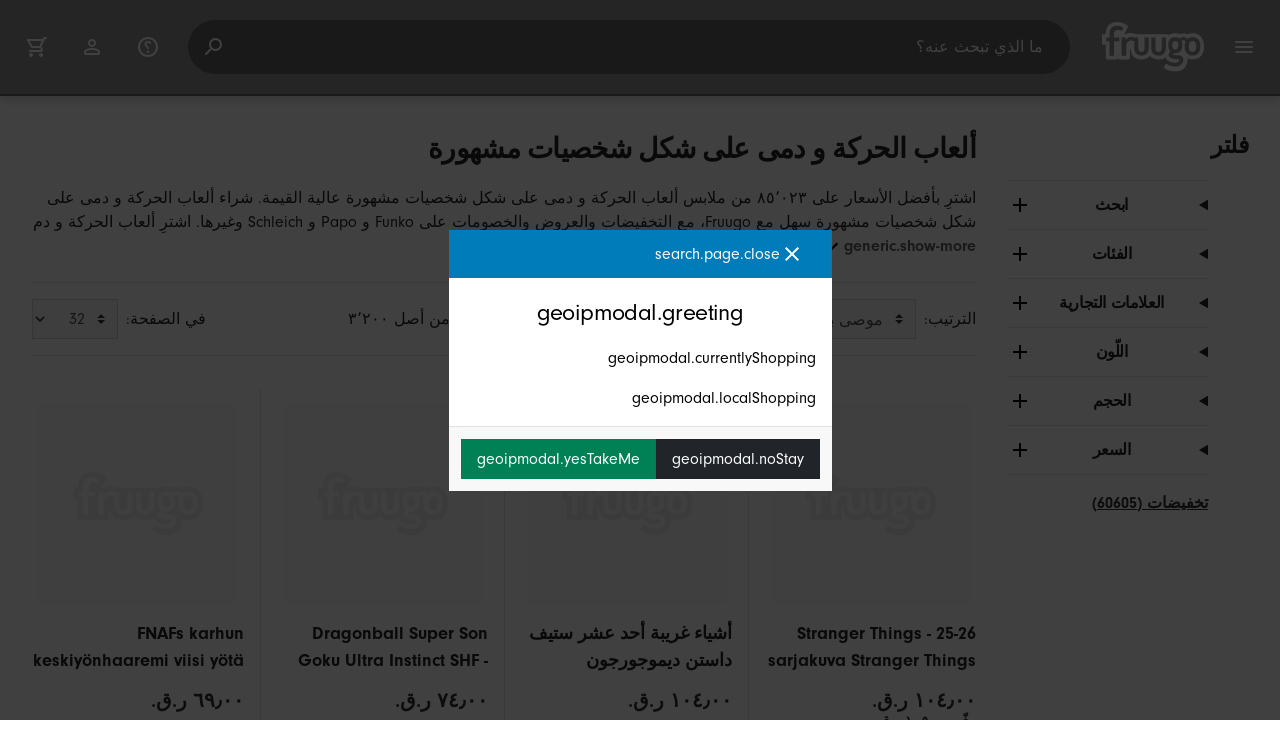

--- FILE ---
content_type: text/html;charset=UTF-8
request_url: https://www.fruugo.qa/%D8%A7%D9%94%D9%84%D8%B9%D8%A7%D8%A8-%D8%A7%D9%84%D8%AD%D8%B1%D9%83%D8%A9-%D9%88-%D8%AF%D9%85%D9%89-%D8%B9%D9%84%D9%89-%D8%B4%D9%83%D9%84-%D8%B4%D8%AE%D8%B5%D9%8A%D8%A7%D8%AA-%D9%85%D8%B4%D9%87%D9%88%D8%B1%D8%A9/a-6058
body_size: 17047
content:
<!DOCTYPE html>
<html lang="ar" xmlns="http://www.w3.org/1999/xhtml">

<head>
    
    <meta charset="utf-8">
    <meta name="viewport" content="width=device-width, initial-scale=1, shrink-to-fit=no">
    <meta name="format-detection" content="telephone=no">
    <meta http-equiv="X-UA-Compatible" content="IE=edge" />
    
    <title>ألعاب الحركة و دمى على شكل شخصيات مشهورة | Fruugo QA</title>
    

    
    <meta name="theme-color" content="#00a9ff">
    <meta name="msapplication-config" content="/marketplace/images/browserconfig.xml">
    <meta name="msapplication-navbutton-color" content="#00a9ff" />
    <meta name="msapplication-starturl" content="/?utm_source=homescreen" />
    <meta name="msapplication-tooltip" content="Fruugo" />
    <link rel="apple-touch-icon" sizes="180x180" href="/marketplace/images/apple-touch-icon.png">
    <link rel="icon" type="image/png" sizes="32x32" href="/marketplace/images/favicon-32x32.png">
    <link rel="icon" type="image/png" sizes="16x16" href="/marketplace/images/favicon-16x16.png">
    <link rel="manifest" href="/marketplace/images/manifest.json">
    <link rel="mask-icon" href="/marketplace/images/safari-pinned-tab.svg" color="#00a9ff">
    <link rel="shortcut icon" href="/marketplace/images/favicon.ico">
    
    

    
    <meta property="og:site_name" content="Fruugo" />
    <meta property="twitter:site" content="@fruugo" />

    
    <script async src="https://www.googletagmanager.com/gtag/js?id=G-P80RTP0BR2"></script>

    
    <link rel="preconnect" href="https://use.typekit.net" crossorigin />
    <link rel="preconnect" href="https://p.typekit.net" crossorigin />
    <link rel="preload" as="style" href="https://use.typekit.net/mvh0dcr.css" />
    <link rel="stylesheet" href="https://use.typekit.net/mvh0dcr.css" media="print" onload="this.media='all'" />
    <noscript>
        <link rel="stylesheet" href="https://use.typekit.net/mvh0dcr.css" />
    </noscript>

    
    <link rel="prefetch" href="/marketplace/i18n/messages_ar-d7b8eaa12a7bebbfc71b1dbd27bbc003.properties" />

    <link rel="stylesheet" href="/marketplace/css/style.bundle-1d680839a1564d09e204109dfa69c1cb.css">
    <link rel="stylesheet" href="/marketplace/css/brand.bundle-1ec96a0cd2844d2efb7c03d9c82fbdf2.css">

    <script>
    var facebookPixelId = "1045107726268369";
    if(facebookPixelId){
        !function(f,b,e,v,n,t,s)
        {if(f.fbq)return;n=f.fbq=function(){n.callMethod?
        n.callMethod.apply(n,arguments):n.queue.push(arguments)};
        if(!f._fbq)f._fbq=n;n.push=n;n.loaded=!0;n.version='2.0';
        n.queue=[];t=b.createElement(e);t.async=!0;
        t.src=v;s=b.getElementsByTagName(e)[0];
        s.parentNode.insertBefore(t,s)}(window, document,'script',
        'https://connect.facebook.net/en_US/fbevents.js');
        fbq('consent', 'revoke');
        fbq('init', facebookPixelId);
        fbq('track', 'PageView');
    }
</script>

    
     

    <script>
  var script = document.createElement('script');
  script.async = true;
  script.src = 'https://client.prod.mplat-ppcprotect.com/Gu9AokJa9OuOpNnMwqjuHsHxRplY4uOm3jpzSYO0.js';
  document.head.appendChild(script);
</script>
    
  
  <noscript>
    <img height="1" width="1" style="display:none;" alt=""
      src="https://ct.pinterest.com/v3/?event=init&tid=2619269327093&noscript=1" />
  </noscript>

    
  

    <script>
  function handleImageError(img) {
    if (img.src && 'fetch' in window) {
      fetch("/image/log",
      {
        method: "post",
        body: img.src
      })
    }
    img.onerror = function () {};
    img.src = "/marketplace/images/image-placeholder.png";
  }
</script>

                              <script>!function(e){var n="https://s.go-mpulse.net/boomerang/";if("False"=="True")e.BOOMR_config=e.BOOMR_config||{},e.BOOMR_config.PageParams=e.BOOMR_config.PageParams||{},e.BOOMR_config.PageParams.pci=!0,n="https://s2.go-mpulse.net/boomerang/";if(window.BOOMR_API_key="6X2EQ-LUNC5-3YYNJ-VSTDV-N3E5L",function(){function e(){if(!r){var e=document.createElement("script");e.id="boomr-scr-as",e.src=window.BOOMR.url,e.async=!0,o.appendChild(e),r=!0}}function t(e){r=!0;var n,t,a,i,d=document,O=window;if(window.BOOMR.snippetMethod=e?"if":"i",t=function(e,n){var t=d.createElement("script");t.id=n||"boomr-if-as",t.src=window.BOOMR.url,BOOMR_lstart=(new Date).getTime(),e=e||d.body,e.appendChild(t)},!window.addEventListener&&window.attachEvent&&navigator.userAgent.match(/MSIE [67]\./))return window.BOOMR.snippetMethod="s",void t(o,"boomr-async");a=document.createElement("IFRAME"),a.src="about:blank",a.title="",a.role="presentation",a.loading="eager",i=(a.frameElement||a).style,i.width=0,i.height=0,i.border=0,i.display="none",o.appendChild(a);try{O=a.contentWindow,d=O.document.open()}catch(_){n=document.domain,a.src="javascript:var d=document.open();d.domain='"+n+"';void 0;",O=a.contentWindow,d=O.document.open()}if(n)d._boomrl=function(){this.domain=n,t()},d.write("<bo"+"dy onload='document._boomrl();'>");else if(O._boomrl=function(){t()},O.addEventListener)O.addEventListener("load",O._boomrl,!1);else if(O.attachEvent)O.attachEvent("onload",O._boomrl);d.close()}function a(e){window.BOOMR_onload=e&&e.timeStamp||(new Date).getTime()}if(!window.BOOMR||!window.BOOMR.version&&!window.BOOMR.snippetExecuted){window.BOOMR=window.BOOMR||{},window.BOOMR.snippetStart=(new Date).getTime(),window.BOOMR.snippetExecuted=!0,window.BOOMR.snippetVersion=14,window.BOOMR.url=n+"6X2EQ-LUNC5-3YYNJ-VSTDV-N3E5L";var i=document.currentScript||document.getElementsByTagName("script")[0],o=i.parentNode,r=!1,d=document.createElement("link");if(d.relList&&"function"==typeof d.relList.supports&&d.relList.supports("preload")&&"as"in d)window.BOOMR.snippetMethod="p",d.href=window.BOOMR.url,d.rel="preload",d.as="script",d.addEventListener("load",e),d.addEventListener("error",function(){t(!0)}),setTimeout(function(){if(!r)t(!0)},3e3),BOOMR_lstart=(new Date).getTime(),o.appendChild(d);else t(!1);if(window.addEventListener)window.addEventListener("load",a,!1);else if(window.attachEvent)window.attachEvent("onload",a)}}(),"".length>0)if(e&&"performance"in e&&e.performance&&"function"==typeof e.performance.setResourceTimingBufferSize)e.performance.setResourceTimingBufferSize();!function(){if(BOOMR=e.BOOMR||{},BOOMR.plugins=BOOMR.plugins||{},!BOOMR.plugins.AK){var n=""=="true"?1:0,t="",a="clnujyqxe34a22lknxlq-f-47dc21b35-clientnsv4-s.akamaihd.net",i="false"=="true"?2:1,o={"ak.v":"39","ak.cp":"363646","ak.ai":parseInt("227545",10),"ak.ol":"0","ak.cr":9,"ak.ipv":4,"ak.proto":"h2","ak.rid":"d2ac3ca0","ak.r":47762,"ak.a2":n,"ak.m":"a","ak.n":"essl","ak.bpcip":"18.219.68.0","ak.cport":54770,"ak.gh":"23.48.98.230","ak.quicv":"","ak.tlsv":"tls1.3","ak.0rtt":"","ak.0rtt.ed":"","ak.csrc":"-","ak.acc":"","ak.t":"1768582615","ak.ak":"hOBiQwZUYzCg5VSAfCLimQ==QwmYWxTlzmvvPAaRLIRJL8GAS/xSbgigMbMywTmaeKhD+vVKqiluVoOqomfz2ySPu/hiWwHCsMvQuQavxnEYFgDAo0/L/Zj5Xx2XhHJPzxjM+F/8Fwv0CKFI4CEnZ30dr/TRVmTWSsPw2g9BojYhkAlW7x7Ltobf1+lirXPYtG5D1f4fHcmlu6+ChNyDXVO2Ctj8P28HlguP8qCe7/wpAWP8Ps9bYy2wkkp94f2pwwqaqC5se622J4ZsoHdq5shjZaOF9DSZAxypaGqNY9ivJGLhZED2UHAbuTeWIsiWcCuc9o4dbJXqQZyQiVvxRHjSdYhumUFcFS6UBUikSVz26+w3RuiOPyMD2KoPAEOtI5t5Zb9YwmepBsQO1nZ/etBKnfZyH10Jihv6tq3WJaquy5N9LgA5G3rLwY8/g4Z7aHw=","ak.pv":"81","ak.dpoabenc":"","ak.tf":i};if(""!==t)o["ak.ruds"]=t;var r={i:!1,av:function(n){var t="http.initiator";if(n&&(!n[t]||"spa_hard"===n[t]))o["ak.feo"]=void 0!==e.aFeoApplied?1:0,BOOMR.addVar(o)},rv:function(){var e=["ak.bpcip","ak.cport","ak.cr","ak.csrc","ak.gh","ak.ipv","ak.m","ak.n","ak.ol","ak.proto","ak.quicv","ak.tlsv","ak.0rtt","ak.0rtt.ed","ak.r","ak.acc","ak.t","ak.tf"];BOOMR.removeVar(e)}};BOOMR.plugins.AK={akVars:o,akDNSPreFetchDomain:a,init:function(){if(!r.i){var e=BOOMR.subscribe;e("before_beacon",r.av,null,null),e("onbeacon",r.rv,null,null),r.i=!0}return this},is_complete:function(){return!0}}}}()}(window);</script></head>

<body dir="rtl" class="dir-rtl"
    data-klarna-placements="false">
    <nav class="skip-links" aria-label="Skip to links">
  <ul>
    <li><a href="#main">انتقل إلى المحتوى</a></li>

    <li>
      <a href="#product-results">انتقل إلى المنتجات</a>
    </li>
  </ul>
</nav>

    
  <header class="header">
    <div class="d-flex align-items-center">
      <button type="button" title="القائمة الرئيسية" class="button-icon header-icon menu-button js-open-main-menu">
        <svg class="icon" width="24" height="24"><use href="/marketplace/images/sprite-icon-956d62e8f67111136309ec40a6f0b5af.svg#menu"></use></svg>
      </button>
      <a href="/"><img src="/marketplace/images/logo.svg" class="logo" width="60" height="35" alt="Fruugo" /></a>
    </div>
    <dialog class="search-bar js-search-bar">
      <form class="search-bar-controls js-search-bar-form" action="/search/" role="search">
        <button type="button" class="search-bar-close button-icon header-icon clear js-close-search-bar">
          <svg class="icon" width="20" height="20"><use href="/marketplace/images/sprite-icon-956d62e8f67111136309ec40a6f0b5af.svg#back-arrow"></use></svg>
        </button>
        <input 
          type="search"
          name="q"
          class="search-bar-input js-search-bar-input"
          placeholder="ما الذي تبحث عنه؟"
          value=""
          autocomplete="off"
          autocapitalize="off" 
          minlength="2"
          required />
        <button type="submit" title="بحث" class="button-icon header-icon">
          <svg class="icon" width="24" height="24"><use href="/marketplace/images/sprite-icon-956d62e8f67111136309ec40a6f0b5af.svg#search"></use></svg>
        </button>
        
      </form>
      <section class="search-bar-suggestions">
        <ul class="list-unstyled js-search-recommendations"></ul>
        <ul class="list-unstyled">
          <li>
            <button type="button" class="js-open-category-selection">
              <svg class="icon" width="20" height="20">
                <use href="/marketplace/images/sprite-icon-956d62e8f67111136309ec40a6f0b5af.svg#grid"></use>
              </svg>
              <span>تسوّق حسب القسم</span>
            </button>
          </li>
        </ul>
      </section>
    </dialog>
    <ul class="search-bar-links d-flex m-0 p-0 list-unstyled">
      <li>
        <a href="/help" title="مركز المساعدة" class="header-icon">
          <svg class="icon" width="24" height="24"><use href="/marketplace/images/sprite-icon-956d62e8f67111136309ec40a6f0b5af.svg#help"></use></svg>
        </a>
      </li>
      <li>
        <a href="/account" title="الحساب" class="header-icon">
          <svg class="icon" width="24" height="24"><use href="/marketplace/images/sprite-icon-956d62e8f67111136309ec40a6f0b5af.svg#account"></use></svg>
        </a>
      </li>
      <li>
        <a href="/cart" title="العربة" class="header-icon position-relative">
          <i class="counter js-cart-counter d-none">0</i>
          <svg class="icon" width="24" height="24"><use href="/marketplace/images/sprite-icon-956d62e8f67111136309ec40a6f0b5af.svg#cart"></use></svg>
        </a>
      </li>
      <li class="d-md-none">
        <button type="button" title="بحث" class="button-icon header-icon js-open-search-bar">
          <svg class="icon" width="24" height="24"><use href="/marketplace/images/sprite-icon-956d62e8f67111136309ec40a6f0b5af.svg#search"></use></svg>
        </button>
      </li>
    </ul>
  </header>

    <div class="main-container">
        <main id="main" role="main">
    <div class="container Search pt-16 pt-md-24 pt-lg-32">
        <!-- Main Body -->
        <div class="search-page-wrapper d-flex">
            <!-- Filters Sidebar -->
            <div class="sidebar">
    <div class="sidebar-container">
        <div class="sidebar-header">
            <h2>فلتر</h2>
            <button type="button" class="d-md-none btn btn-close" aria-label="Close">
                <svg class="icon" aria-hidden="true"><use href="/marketplace/images/sprite-icon.svg#close"></use></svg>
            </button>
        </div>
        <div class="sidebar-body">
            <ul class="accordion-group">
                    
  <li>
    <details class="accordion">
      <summary><h5 class="accordion-title">ابحث</h5></summary>
      <div class="accordion-content">
        <form method="GET" action="/search/">
          <label for="keywordSearch" class="sr-only">ابحث</label>
          <input type="search" id="keywordSearch" name="q" class="form-control" value=""/>
          
          
          <div class="d-flex justify-content-between mt-8">
            <button type="submit" class="btn btn-secondary">إرسال</button>
            
          </div>
        </form>
      </div>
    </details>
  </li>

                    
    <li>
      <details class="accordion">
        <summary><h5 class="accordion-title">الفئات</h5></summary>
        <div class="accordion-content">
          <ul class="list-unstyled">
            
            <li class="facet">
              <a href="/" aria-label="مسح ألعاب الحركة و دمى على شكل شخصيات مشهورة">
                <span>ألعاب الحركة و دمى على شكل شخصيات مشهورة</span>
                <div class="btn btn-clear">
                  <span aria-hidden="true">&times;</span>
                </div>
              </a>
            </li>
          </ul>
        </div>
      </details>
    </li>

                    
    <li>
      <details class="accordion">
        <summary><h5 class="accordion-title">العلامات التجارية</h5></summary>
        <div class="accordion-content">
          <ul class="list-unstyled">
            <li class="facet">
              <a href="/search?whcat=6058&amp;brand=AREOUT">
                <span>
                  AREOUT
                  <span class="text-muted" aria-label="المواد ١٢٨">(128)</span>
                </span>
              </a>
            </li>
            <li class="facet">
              <a href="/search?whcat=6058&amp;brand=Bandai">
                <span>
                  Bandai
                  <span class="text-muted" aria-label="المواد ١٢٦">(126)</span>
                </span>
              </a>
            </li>
            <li class="facet">
              <a href="/search?whcat=6058&amp;brand=Batman">
                <span>
                  Batman
                  <span class="text-muted" aria-label="المواد ٨٧">(87)</span>
                </span>
              </a>
            </li>
            <li class="facet">
              <a href="/search?whcat=6058&amp;brand=BigBuy">
                <span>
                  BigBuy
                  <span class="text-muted" aria-label="المواد ١٥٥">(155)</span>
                </span>
              </a>
            </li>
            <li class="facet">
              <a href="/search?whcat=6058&amp;brand=Collecta">
                <span>
                  Collecta
                  <span class="text-muted" aria-label="المواد ١٣٢">(132)</span>
                </span>
              </a>
            </li>
            <li class="facet">
              <a href="/search?whcat=6058&amp;brand=DC+Comics">
                <span>
                  DC Comics
                  <span class="text-muted" aria-label="المواد ١٠٠">(100)</span>
                </span>
              </a>
            </li>
            <li class="facet">
              <a href="/search?whcat=6058&amp;brand=Disney">
                <span>
                  Disney
                  <span class="text-muted" aria-label="المواد ٩٣">(93)</span>
                </span>
              </a>
            </li>
            <li class="facet">
              <a href="/search?whcat=6058&amp;brand=Funko">
                <span>
                  Funko
                  <span class="text-muted" aria-label="المواد ١٬١٩٥">(1195)</span>
                </span>
              </a>
            </li>
            <li class="facet">
              <a href="/search?whcat=6058&amp;brand=Hasbro">
                <span>
                  Hasbro
                  <span class="text-muted" aria-label="المواد ١٧٦">(176)</span>
                </span>
              </a>
            </li>
            <li class="facet">
              <a href="/search?whcat=6058&amp;brand=Joy+Toys">
                <span>
                  Joy Toys
                  <span class="text-muted" aria-label="المواد ٧٩">(79)</span>
                </span>
              </a>
            </li>
            <li class="facet">
              <a href="/search?whcat=6058&amp;brand=Marvel">
                <span>
                  Marvel
                  <span class="text-muted" aria-label="المواد ٣١٦">(316)</span>
                </span>
              </a>
            </li>
            <li class="facet">
              <a href="/search?whcat=6058&amp;brand=Papo">
                <span>
                  Papo
                  <span class="text-muted" aria-label="المواد ٦١٢">(612)</span>
                </span>
              </a>
            </li>
            <li class="facet">
              <a href="/search?whcat=6058&amp;brand=Schleich">
                <span>
                  Schleich
                  <span class="text-muted" aria-label="المواد ٤٤٠">(440)</span>
                </span>
              </a>
            </li>
            <li class="facet">
              <a href="/search?whcat=6058&amp;brand=Star+Wars">
                <span>
                  Star Wars
                  <span class="text-muted" aria-label="المواد ٢٨٥">(285)</span>
                </span>
              </a>
            </li>
            <li class="facet">
              <a href="/search?whcat=6058&amp;brand=Teenage+Mutant+Ninja+Turtles">
                <span>
                  Teenage Mutant Ninja Turtles
                  <span class="text-muted" aria-label="المواد ٩٥">(95)</span>
                </span>
              </a>
            </li>
            <li class="facet">
              <a href="/search?whcat=6058&amp;brand=Till">
                <span>
                  Till
                  <span class="text-muted" aria-label="المواد ٧٠">(70)</span>
                </span>
              </a>
            </li>
            <li class="facet">
              <a href="/search?whcat=6058&amp;brand=Unbranded">
                <span>
                  Unbranded
                  <span class="text-muted" aria-label="المواد ٧٦٬٩٧٢">(76972)</span>
                </span>
              </a>
            </li>
            <li class="facet">
              <a href="/search?whcat=6058&amp;brand=Wasp">
                <span>
                  Wasp
                  <span class="text-muted" aria-label="المواد ٨١">(81)</span>
                </span>
              </a>
            </li>
            <li class="facet">
              <a href="/search?whcat=6058&amp;brand=Yonghong">
                <span>
                  Yonghong
                  <span class="text-muted" aria-label="المواد ٧٤">(74)</span>
                </span>
              </a>
            </li>
            <li class="facet">
              <a href="/search?whcat=6058&amp;brand=unbrand">
                <span>
                  unbrand
                  <span class="text-muted" aria-label="المواد ٢٩٨">(298)</span>
                </span>
              </a>
            </li>
            
          </ul>
        </div>
      </details>
    </li>

                    
                        
    <li>
      <details class="accordion">
        <summary><h5 class="accordion-title">اللّون</h5></summary>
        <div class="accordion-content">
          <ul class="list-unstyled">
            <li class="facet">
              <a href="/search?whcat=6058&amp;attr=1:Black">
                <span>
                  Black
                  <span class="text-muted" aria-label="المواد ٢٬٧٥٦">(2756)</span>
                </span>
              </a>
            </li>
            <li class="facet">
              <a href="/search?whcat=6058&amp;attr=1:Multicolor">
                <span>
                  Multicolor
                  <span class="text-muted" aria-label="المواد ٢٬٧٢١">(2721)</span>
                </span>
              </a>
            </li>
            <li class="facet">
              <a href="/search?whcat=6058&amp;attr=1:A">
                <span>
                  A
                  <span class="text-muted" aria-label="المواد ١٬٩٠٦">(1906)</span>
                </span>
              </a>
            </li>
            <li class="facet">
              <a href="/search?whcat=6058&amp;attr=1:Green">
                <span>
                  Green
                  <span class="text-muted" aria-label="المواد ١٬٧٣٦">(1736)</span>
                </span>
              </a>
            </li>
            <li class="facet">
              <a href="/search?whcat=6058&amp;attr=1:White">
                <span>
                  White
                  <span class="text-muted" aria-label="المواد ١٬٦٧٣">(1673)</span>
                </span>
              </a>
            </li>
            <li class="facet">
              <a href="/search?whcat=6058&amp;attr=1:B">
                <span>
                  B
                  <span class="text-muted" aria-label="المواد ١٬٦١٦">(1616)</span>
                </span>
              </a>
            </li>
            <li class="facet">
              <a href="/search?whcat=6058&amp;attr=1:Assorted Color">
                <span>
                  Assorted Color
                  <span class="text-muted" aria-label="المواد ١٬٥٠٥">(1505)</span>
                </span>
              </a>
            </li>
            <li class="facet">
              <a href="/search?whcat=6058&amp;attr=1:Red">
                <span>
                  Red
                  <span class="text-muted" aria-label="المواد ١٬٣٩٠">(1390)</span>
                </span>
              </a>
            </li>
            <li class="facet">
              <a href="/search?whcat=6058&amp;attr=1:Blue">
                <span>
                  Blue
                  <span class="text-muted" aria-label="المواد ١٬٣٢٧">(1327)</span>
                </span>
              </a>
            </li>
            <li class="facet">
              <a href="/search?whcat=6058&amp;attr=1:C">
                <span>
                  C
                  <span class="text-muted" aria-label="المواد ١٬١٥٨">(1158)</span>
                </span>
              </a>
            </li>
            <li class="facet">
              <a href="/search?whcat=6058&amp;attr=1:Brown">
                <span>
                  Brown
                  <span class="text-muted" aria-label="المواد ٩٩٠">(990)</span>
                </span>
              </a>
            </li>
            <li class="facet">
              <a href="/search?whcat=6058&amp;attr=1:Yellow">
                <span>
                  Yellow
                  <span class="text-muted" aria-label="المواد ٩٧١">(971)</span>
                </span>
              </a>
            </li>
            <li class="facet">
              <a href="/search?whcat=6058&amp;attr=1:D">
                <span>
                  D
                  <span class="text-muted" aria-label="المواد ٩٢٠">(920)</span>
                </span>
              </a>
            </li>
            <li class="facet">
              <a href="/search?whcat=6058&amp;attr=1:Pink">
                <span>
                  Pink
                  <span class="text-muted" aria-label="المواد ٩١٣">(913)</span>
                </span>
              </a>
            </li>
            <li class="facet">
              <a href="/search?whcat=6058&amp;attr=1:with box">
                <span>
                  with box
                  <span class="text-muted" aria-label="المواد ٨٩٦">(896)</span>
                </span>
              </a>
            </li>
            <li class="facet">
              <a href="/search?whcat=6058&amp;attr=1:no box">
                <span>
                  no box
                  <span class="text-muted" aria-label="المواد ٨٠٦">(806)</span>
                </span>
              </a>
            </li>
            <li class="facet">
              <a href="/search?whcat=6058&amp;attr=1:black">
                <span>
                  black
                  <span class="text-muted" aria-label="المواد ٧٢١">(721)</span>
                </span>
              </a>
            </li>
            <li class="facet">
              <a href="/search?whcat=6058&amp;attr=1:Multi">
                <span>
                  Multi
                  <span class="text-muted" aria-label="المواد ٧٠٩">(709)</span>
                </span>
              </a>
            </li>
            <li class="facet">
              <a href="/search?whcat=6058&amp;attr=1:1">
                <span>
                  1
                  <span class="text-muted" aria-label="المواد ٦٤٥">(645)</span>
                </span>
              </a>
            </li>
            <li class="facet">
              <a href="/search?whcat=6058&amp;attr=1:As shown in the figure">
                <span>
                  As shown in the figure
                  <span class="text-muted" aria-label="المواد ٥٦٨">(568)</span>
                </span>
              </a>
            </li>
            
          </ul>
        </div>
      </details>
    </li>

                    
                        
    

                    
                        
    <li>
      <details class="accordion">
        <summary><h5 class="accordion-title">الحجم</h5></summary>
        <div class="accordion-content">
          <ul class="list-unstyled">
            <li class="facet">
              <a href="/search?whcat=6058&amp;attr=2:With box">
                <span>
                  With box
                  <span class="text-muted" aria-label="المواد ١٬٣١٠">(1310)</span>
                </span>
              </a>
            </li>
            <li class="facet">
              <a href="/search?whcat=6058&amp;attr=2:No box">
                <span>
                  No box
                  <span class="text-muted" aria-label="المواد ٩٦٠">(960)</span>
                </span>
              </a>
            </li>
            <li class="facet">
              <a href="/search?whcat=6058&amp;attr=2:with box">
                <span>
                  with box
                  <span class="text-muted" aria-label="المواد ٩٥١">(951)</span>
                </span>
              </a>
            </li>
            <li class="facet">
              <a href="/search?whcat=6058&amp;attr=2:no box">
                <span>
                  no box
                  <span class="text-muted" aria-label="المواد ٧٧٢">(772)</span>
                </span>
              </a>
            </li>
            <li class="facet">
              <a href="/search?whcat=6058&amp;attr=2:One Size">
                <span>
                  One Size
                  <span class="text-muted" aria-label="المواد ٦٣٥">(635)</span>
                </span>
              </a>
            </li>
            <li class="facet">
              <a href="/search?whcat=6058&amp;attr=2:A">
                <span>
                  A
                  <span class="text-muted" aria-label="المواد ٤٤٠">(440)</span>
                </span>
              </a>
            </li>
            <li class="facet">
              <a href="/search?whcat=6058&amp;attr=2:B">
                <span>
                  B
                  <span class="text-muted" aria-label="المواد ٤٠٦">(406)</span>
                </span>
              </a>
            </li>
            <li class="facet">
              <a href="/search?whcat=6058&amp;attr=2:C">
                <span>
                  C
                  <span class="text-muted" aria-label="المواد ٢٩٢">(292)</span>
                </span>
              </a>
            </li>
            <li class="facet">
              <a href="/search?whcat=6058&amp;attr=2:as described">
                <span>
                  as described
                  <span class="text-muted" aria-label="المواد ٢٥٥">(255)</span>
                </span>
              </a>
            </li>
            <li class="facet">
              <a href="/search?whcat=6058&amp;attr=2:M">
                <span>
                  M
                  <span class="text-muted" aria-label="المواد ٢٤٣">(243)</span>
                </span>
              </a>
            </li>
            <li class="facet">
              <a href="/search?whcat=6058&amp;attr=2:D">
                <span>
                  D
                  <span class="text-muted" aria-label="المواد ٢٢٤">(224)</span>
                </span>
              </a>
            </li>
            <li class="facet">
              <a href="/search?whcat=6058&amp;attr=2:Multi">
                <span>
                  Multi
                  <span class="text-muted" aria-label="المواد ٢١٨">(218)</span>
                </span>
              </a>
            </li>
            <li class="facet">
              <a href="/search?whcat=6058&amp;attr=2:E">
                <span>
                  E
                  <span class="text-muted" aria-label="المواد ١٦٩">(169)</span>
                </span>
              </a>
            </li>
            <li class="facet">
              <a href="/search?whcat=6058&amp;attr=2:5cm">
                <span>
                  5cm
                  <span class="text-muted" aria-label="المواد ١٥٤">(154)</span>
                </span>
              </a>
            </li>
            <li class="facet">
              <a href="/search?whcat=6058&amp;attr=2:12pcs">
                <span>
                  12pcs
                  <span class="text-muted" aria-label="المواد ١٥٣">(153)</span>
                </span>
              </a>
            </li>
            <li class="facet">
              <a href="/search?whcat=6058&amp;attr=2:5pcs">
                <span>
                  5pcs
                  <span class="text-muted" aria-label="المواد ١٥١">(151)</span>
                </span>
              </a>
            </li>
            <li class="facet">
              <a href="/search?whcat=6058&amp;attr=2:1">
                <span>
                  1
                  <span class="text-muted" aria-label="المواد ١٤٥">(145)</span>
                </span>
              </a>
            </li>
            <li class="facet">
              <a href="/search?whcat=6058&amp;attr=2:8pcs">
                <span>
                  8pcs
                  <span class="text-muted" aria-label="المواد ١٤١">(141)</span>
                </span>
              </a>
            </li>
            <li class="facet">
              <a href="/search?whcat=6058&amp;attr=2:2">
                <span>
                  2
                  <span class="text-muted" aria-label="المواد ١٣٨">(138)</span>
                </span>
              </a>
            </li>
            <li class="facet">
              <a href="/search?whcat=6058&amp;attr=2:without box">
                <span>
                  without box
                  <span class="text-muted" aria-label="المواد ١٣٨">(138)</span>
                </span>
              </a>
            </li>
            
          </ul>
        </div>
      </details>
    </li>

                    
                        
    

                    
                    
    <li>
      <details class="accordion">
        <summary><h5 class="accordion-title">السعر</h5></summary>
        <div class="accordion-content">
          <ul class="list-unstyled">
            <li class="facet">
              <a href="/search?prto=50&amp;whcat=6058">
                        <span>
                            أقل من ٥٠ ر.ق.‏
                            <span class="text-muted">(16022)</span>
                        </span>
                
              </a>
            </li>
            <li class="facet">
              <a href="/search?prfrom=50&amp;prto=125&amp;whcat=6058">
                        <span>
                            ٥٠ ر.ق.‏ إلى ١٢٥ ر.ق.‏
                            <span class="text-muted">(40746)</span>
                        </span>
                
              </a>
            </li>
            <li class="facet">
              <a href="/search?prfrom=125&amp;prto=300&amp;whcat=6058">
                        <span>
                            ١٢٥ ر.ق.‏ إلى ٣٠٠ ر.ق.‏
                            <span class="text-muted">(24235)</span>
                        </span>
                
              </a>
            </li>
            <li class="facet">
              <a href="/search?prfrom=300&amp;prto=500&amp;whcat=6058">
                        <span>
                            ٣٠٠ ر.ق.‏ إلى ٥٠٠ ر.ق.‏
                            <span class="text-muted">(2713)</span>
                        </span>
                
              </a>
            </li>
            <li class="facet">
              <a href="/search?prfrom=500&amp;prto=1500&amp;whcat=6058">
                        <span>
                            ٥٠٠ ر.ق.‏ إلى ١٬٥٠٠ ر.ق.‏
                            <span class="text-muted">(1132)</span>
                        </span>
                
              </a>
            </li>
            <li class="facet">
              <a href="/search?prfrom=1500&amp;prto=3000&amp;whcat=6058">
                        <span>
                            ١٬٥٠٠ ر.ق.‏ إلى ٣٬٠٠٠ ر.ق.‏
                            <span class="text-muted">(232)</span>
                        </span>
                
              </a>
            </li>
            <li class="facet">
              <a href="/search?prfrom=3000&amp;prto=5000&amp;whcat=6058">
                        <span>
                            ٣٬٠٠٠ ر.ق.‏ إلى ٥٬٠٠٠ ر.ق.‏
                            <span class="text-muted">(18)</span>
                        </span>
                
              </a>
            </li>
            <li class="facet">
              <a href="/search?prfrom=5000&amp;prto=15000&amp;whcat=6058">
                        <span>
                            ٥٬٠٠٠ ر.ق.‏ إلى ١٥٬٠٠٠ ر.ق.‏
                            <span class="text-muted">(8)</span>
                        </span>
                
              </a>
            </li>
          </ul>
          <form method="POST" action="/searchPriceFilter?whcat=6058">
            <div class="input-group">
              <label class="sr-only" for="priceFrom">From</label>
              <input id="priceFrom" type="number" min="0" name="from" class="price-input form-control" placeholder="من" value="" />
              <label class="sr-only" for="priceTo">To</label>
              <input id="priceTo" type="number" min="0" name="to" class="price-input form-control" placeholder="إلى" value="" />
            </div>
            <div class="d-flex justify-content-between mt-8">
              <button type="submit" class="btn btn-secondary">إرسال</button>
              
            </div>
          </form>
        </div>
      </details>
    </li>

                    
    <li class="facet py-0 py-md-16">
        <a class="font-weight-bold text-danger" href="/search?disc=true&amp;whcat=6058">
            <span>تخفيضات (60605)</span>
        </a>
        
        
                </ul>
        </div>
    </div>
</div>

            <!-- Main Content-->
            <div class="d-flex flex-column product-grid-wrapper">
                <div class="ListingHeader">
  <h1 class="mb-8 mb-md-16">
    
    ألعاب الحركة و دمى على شكل شخصيات مشهورة
  </h1>
  <p class="js-read-more" data-lines-to-clamp="2">اشترِ بأفضل الأسعار على ٨٥٬٠٢٣ من ملابس ألعاب الحركة و دمى على شكل شخصيات مشهورة عالية القيمة. شراء ألعاب الحركة و دمى على شكل شخصيات مشهورة سهل مع Fruugo، مع التخفيضات والعروض والخصومات على Funko و Papo و Schleich وغيرها. اشترِ ألعاب الحركة و دمى على شكل شخصيات مشهورة عبر الإنترنت بأمان مع Fruugo، من خلال دفع آمن وشحن سريع إلى قطر.</p>
  <section>
    <div class="link-row">
      
    </div>
  </section>
</div>

                <div class="sort-utils border-bottom py-16 mb-32 d-flex flex-column flex-sm-row">
  <div class="d-flex justify-content-between align-items-center mb-8 mb-sm-0">
    <div class="mobile-filters custom-select w-auto d-block d-md-none">فلتر</div>
    <div class="d-flex flex-row sort-by">
      <label class="d-none d-md-flex" for="sort-by">الترتيب: </label>
      <select id="sort-by" class="custom-select">
          
              
              <option value="/ألعاب-الحركة-و-دمى-على-شكل-شخصيات-مشهورة/a-6058" selected="selected">موصى به</option>
              <option value="/ألعاب-الحركة-و-دمى-على-شكل-شخصيات-مشهورة/a-6058?sorting=bestsellingdesc">الأفضل مبيعاً (عالمياً)</option>
              <option value="/ألعاب-الحركة-و-دمى-على-شكل-شخصيات-مشهورة/a-6058?sorting=recencydesc">مُدرَجة حديثاً</option>
          
              <option disabled>----------</option>
              <option value="/ألعاب-الحركة-و-دمى-على-شكل-شخصيات-مشهورة/a-6058?sorting=prasc">السعر (الأرخص)</option>
          
              <option disabled>----------</option>
              <option value="/ألعاب-الحركة-و-دمى-على-شكل-شخصيات-مشهورة/a-6058?sorting=nameasc">باسم المنتج (من A إلى Z)</option>
              <option value="/ألعاب-الحركة-و-دمى-على-شكل-شخصيات-مشهورة/a-6058?sorting=brandasc">علامة تجارية للمنتج (أ - ي)</option>
          
      </select>
    </div>
  </div>
  <div class="d-flex justify-content-end align-items-center flex-grow-1">
    <div 
        class="flex-grow-1 text-left text-sm-center" 
        aria-label="أنت تشاهد حاليًا 1-32 من ٣٬٢٠٠ نتيجة"
    >من ١ إلى ٣٢ من أصل ٣٬٢٠٠</div>
    <div class="d-flex flex-row">
      <label class="d-none d-md-flex" for="page-size">في الصفحة: </label>
      <select id="page-size" class="custom-select">
          <option value="/ألعاب-الحركة-و-دمى-على-شكل-شخصيات-مشهورة/a-6058" selected="selected">32</option>
          <option value="/ألعاب-الحركة-و-دمى-على-شكل-شخصيات-مشهورة/a-6058?pageSize=64">64</option>
          <option value="/ألعاب-الحركة-و-دمى-على-شكل-شخصيات-مشهورة/a-6058?pageSize=88">88</option>
          <option value="/ألعاب-الحركة-و-دمى-على-شكل-شخصيات-مشهورة/a-6058?pageSize=128">128</option>
      </select>
  </div>
  </div>
</div>

                <div class="products-list row" id="product-results" data-name="ألعاب الحركة و دمى على شكل شخصيات مشهورة" data-list-id="warehouse_category_page" data-list-name="Warehouse Category Page">
                    
                        <div
    class="col-6 col-lg-4 col-xl-3 product-item"
    data-name="25-26 Stranger Things Cartoon Stranger Things Steve Dustin Eleven Demogorgon Action Figures Toys Collection Model Gift"
    data-product-id="431408607"
    data-price="104.00"
    data-eur-price="25.95"
    data-discount="105.00"
>
    <a href="/25-26-stranger-things-cartoon-stranger-things-steve-dustin-eleven-demogorgon-action-figures-toys-collection-model-gift/p-431408607">
        <div class="product-item-image-container">
          <img  
            src="https://img.fruugo.com/product/3/13/2244065133_0340_0340.jpg" 
            onerror="handleImageError(this)"
            loading="lazy"
            aria-hidden="true">
        </div>
        <div class="product-item-details">
            <div class="description-wrapper">
                <span class="description" aria-label="انتقل إلى صفحة التفاصيل الخاصة بـ 25-26 Stranger Things -sarjakuva Stranger Things Steve Dustin Yksitoista Demogorgon-toimintahahmoa Lelut Kokoelma Malli Lahja">25-26 Stranger Things -sarjakuva Stranger Things Steve Dustin Yksitoista Demogorgon-toimintahahmoa Lelut Kokoelma Malli Lahja</span>
                
            </div>
            <div class="price-wrapper">
                <span class="price">١٠٤٫٠٠ ر.ق.‏</span>
                <span class="price-discount">وفّر ١٠٥٫٠٠ ر.ق.‏</span>
                <span class="text-muted normal-price">السعر الأصلي: ٢٠٩٫٠٠ ر.ق.‏</span>
            </div>
        </div>
    </a>
</div>
                    
                        <div
    class="col-6 col-lg-4 col-xl-3 product-item"
    data-name="Stranger Things Eleven Steve Dustin Demogorgon Action Figures Ornaments Models Dolls Toys Decor"
    data-product-id="427600685"
    data-price="104.00"
    data-eur-price="23.95"
>
    <a href="/%25D8%25A7%25D9%2594%25D8%25B4%25D9%258A%25D8%25A7%25D8%25A1-%25D8%25BA%25D8%25B1%25D9%258A%25D8%25A8%25D8%25A9-%25D8%25A7%25D9%2594%25D8%25AD%25D8%25AF-%25D8%25B9%25D8%25B4%25D8%25B1-%25D8%25B3%25D8%25AA%25D9%258A%25D9%2581-%25D8%25AF%25D8%25A7%25D8%25B3%25D8%25AA%25D9%2586-%25D8%25AF%25D9%258A%25D9%2585%25D9%2588%25D8%25AC%25D9%2588%25D8%25B1%25D8%25AC%25D9%2588%25D9%2586-%25D8%25B4%25D8%25AE%25D8%25B5%25D9%258A%25D8%25A7%25D8%25AA-%25D8%25A7%25D9%2584%25D8%25B9%25D9%2585%25D9%2584-%25D8%25A7%25D9%2584%25D8%25AD%25D9%2584%25D9%258A-%25D9%2586%25D9%2585%25D8%25A7%25D8%25B0%25D8%25AC-%25D8%25A7%25D9%2584%25D8%25AF%25D9%2585%25D9%2589-%25D8%25A7%25D9%2594%25D9%2584%25D8%25B9%25D8%25A7%25D8%25A8-%25D8%25AF%25D9%258A%25D9%2583%25D9%2588%25D8%25B1/p-427600685">
        <div class="product-item-image-container">
          <img  
            src="https://img.fruugo.com/product/5/69/2226265695_0340_0340.jpg" 
            onerror="handleImageError(this)"
            loading="lazy"
            aria-hidden="true">
        </div>
        <div class="product-item-details">
            <div class="description-wrapper">
                <span class="description" aria-label="انتقل إلى صفحة التفاصيل الخاصة بـ أشياء غريبة أحد عشر ستيف داستن ديموجورجون شخصيات العمل الحلي نماذج الدمى ألعاب ديكور">أشياء غريبة أحد عشر ستيف داستن ديموجورجون شخصيات العمل الحلي نماذج الدمى ألعاب ديكور</span>
                
            </div>
            <div class="price-wrapper">
                <span class="price">١٠٤٫٠٠ ر.ق.‏</span>
                
                
            </div>
        </div>
    </a>
</div>
                    
                        <div
    class="col-6 col-lg-4 col-xl-3 product-item"
    data-name="Dragonball Super Son Goku Ultra Instinct SHF Collection Action Figure PVC Model Figurals"
    data-product-id="431463243"
    data-price="74.00"
    data-eur-price="17.95"
>
    <a href="/dragonball-super-son-goku-ultra-instinct-shf-collection-action-figure-pvc-model-figurals/p-431463243">
        <div class="product-item-image-container">
          <img  
            src="https://img.fruugo.com/product/9/42/2210239429_0340_0340.jpg" 
            onerror="handleImageError(this)"
            loading="lazy"
            aria-hidden="true">
        </div>
        <div class="product-item-details">
            <div class="description-wrapper">
                <span class="description" aria-label="انتقل إلى صفحة التفاصيل الخاصة بـ Dragonball Super Son Goku Ultra Instinct SHF -kokoelman toimintahahmo PVC-mallihahmot">Dragonball Super Son Goku Ultra Instinct SHF -kokoelman toimintahahmo PVC-mallihahmot</span>
                
            </div>
            <div class="price-wrapper">
                <span class="price">٧٤٫٠٠ ر.ق.‏</span>
                
                
            </div>
        </div>
    </a>
</div>
                    
                        <div
    class="col-6 col-lg-4 col-xl-3 product-item"
    data-name="FNAFs bear&#39;s midnight harem five nights joint movable detachable game peripheral hand office boy  Freddy&#39;s"
    data-product-id="430539675"
    data-price="69.00"
    data-eur-price="15.95"
>
    <a href="/fnafs-bears-midnight-harem-five-nights-joint-movable-detachable-game-peripheral-hand-office-boy-freddys/p-430539675">
        <div class="product-item-image-container">
          <img  
            src="https://img.fruugo.com/product/1/97/2239349971_0340_0340.jpg" 
            onerror="handleImageError(this)"
            loading="lazy"
            aria-hidden="true">
        </div>
        <div class="product-item-details">
            <div class="description-wrapper">
                <span class="description" aria-label="انتقل إلى صفحة التفاصيل الخاصة بـ FNAFs karhun keskiyönhaaremi viisi yötä nivel irrotettava irrotettava peli oheislaite käsikonttoripoika Freddy&#39;s">FNAFs karhun keskiyönhaaremi viisi yötä nivel irrotettava irrotettava peli oheislaite käsikonttoripoika Freddy&#39;s</span>
                
            </div>
            <div class="price-wrapper">
                <span class="price">٦٩٫٠٠ ر.ق.‏</span>
                
                
            </div>
        </div>
    </a>
</div>
                    
                        <div
    class="col-6 col-lg-4 col-xl-3 product-item"
    data-name="K-pop Korean Idol Demon Movie Hunters Characters Figurines, Cute Unique Collectible Toy Model Set for Collectors Cabinet Showcases"
    data-product-id="446930309"
    data-price="54.00"
    data-eur-price="13.95"
    data-discount="65.00"
>
    <a href="/k-pop-korean-idol-demon-movie-hunters-characters-figurines-cute-unique-collectible-toy-model-set-for-collectors-cabinet-showcases/p-446930309">
        <div class="product-item-image-container">
          <img  
            src="https://img.fruugo.com/product/4/41/2294052414_0340_0340.jpg" 
            onerror="handleImageError(this)"
            loading="lazy"
            aria-hidden="true">
        </div>
        <div class="product-item-details">
            <div class="description-wrapper">
                <span class="description" aria-label="انتقل إلى صفحة التفاصيل الخاصة بـ K-pop-korealaisen Idolin demonielokuvan metsästäjien hahmot, söpö ainutlaatuinen keräilylelumallisetti keräilijöiden esittelykaappiin">K-pop-korealaisen Idolin demonielokuvan metsästäjien hahmot, söpö ainutlaatuinen keräilylelumallisetti keräilijöiden esittelykaappiin</span>
                
            </div>
            <div class="price-wrapper">
                <span class="price">٥٤٫٠٠ ر.ق.‏</span>
                <span class="price-discount">وفّر ٦٥٫٠٠ ر.ق.‏</span>
                <span class="text-muted normal-price">السعر الأصلي: ١١٩٫٠٠ ر.ق.‏</span>
            </div>
        </div>
    </a>
</div>
                    
                        <div
    class="col-6 col-lg-4 col-xl-3 product-item"
    data-name="K-pop Korean Idol Demon Movie Hunters Characters Figurines, Cute Unique Collectible Toy Model Set, Collectors Cabinet Showcases"
    data-product-id="446930292"
    data-price="54.00"
    data-eur-price="12.95"
    data-discount="85.00"
>
    <a href="/k-pop-korean-idol-demon-movie-hunters-characters-figurines-cute-unique-collectible-toy-model-set-collectors-cabinet-showcases/p-446930292">
        <div class="product-item-image-container">
          <img  
            src="https://img.fruugo.com/product/4/41/2294052414_0340_0340.jpg" 
            onerror="handleImageError(this)"
            loading="lazy"
            aria-hidden="true">
        </div>
        <div class="product-item-details">
            <div class="description-wrapper">
                <span class="description" aria-label="انتقل إلى صفحة التفاصيل الخاصة بـ K-pop Korean Idol Demon Movie Hunters -hahmot, söpö ainutlaatuinen keräilylelumallisetti, keräilijöiden vitriinejä">K-pop Korean Idol Demon Movie Hunters -hahmot, söpö ainutlaatuinen keräilylelumallisetti, keräilijöiden vitriinejä</span>
                
            </div>
            <div class="price-wrapper">
                <span class="price">٥٤٫٠٠ ر.ق.‏</span>
                <span class="price-discount">وفّر ٨٥٫٠٠ ر.ق.‏</span>
                <span class="text-muted normal-price">السعر الأصلي: ١٣٩٫٠٠ ر.ق.‏</span>
            </div>
        </div>
    </a>
</div>
                    
                        <div
    class="col-6 col-lg-4 col-xl-3 product-item"
    data-name="13pcs Gabby Dollhouse Figure Set – Smiling Cat, Mercat – Cartoon Toy for Kids Birthday Gift"
    data-product-id="445614096"
    data-price="84.00"
    data-eur-price="17.95"
    data-discount="25.00"
>
    <a href="/13pcs-gabby-dollhouse-figure-set-%25E2%2580%2593-smiling-cat-mercat-%25E2%2580%2593-cartoon-toy-for-kids-birthday-gift/p-445614096">
        <div class="product-item-image-container">
          <img  
            src="https://img.fruugo.com/product/4/69/2299488694_0340_0340.jpg" 
            onerror="handleImageError(this)"
            loading="lazy"
            aria-hidden="true">
        </div>
        <div class="product-item-details">
            <div class="description-wrapper">
                <span class="description" aria-label="انتقل إلى صفحة التفاصيل الخاصة بـ 13-osainen Gabby-nukkekotihahmosetti – Hymyilevä kissa, Mercat – Piirrettylelu lapsille syntymäpäivälahjaksi">13-osainen Gabby-nukkekotihahmosetti – Hymyilevä kissa, Mercat – Piirrettylelu lapsille syntymäpäivälahjaksi</span>
                
            </div>
            <div class="price-wrapper">
                <span class="price">٨٤٫٠٠ ر.ق.‏</span>
                <span class="price-discount">وفّر ٢٥٫٠٠ ر.ق.‏</span>
                <span class="text-muted normal-price">السعر الأصلي: ١٠٩٫٠٠ ر.ق.‏</span>
            </div>
        </div>
    </a>
</div>
                    
                        <div
    class="col-6 col-lg-4 col-xl-3 product-item"
    data-name="14cm FNAF Figures Nightmare Freddy Bonnie Foxy Chica Action Figure Movable Blacklight Freddy Frostbe Collection Toys"
    data-product-id="450936757"
    data-price="64.00"
    data-eur-price="14.95"
    data-discount="10.00"
>
    <a href="/14cm-fnaf-figures-nightmare-freddy-bonnie-foxy-chica-action-figure-movable-blacklight-freddy-frostbe-collection-toys/p-450936757">
        <div class="product-item-image-container">
          <img  
            src="https://img.fruugo.com/product/3/91/2321761913_0340_0340.jpg" 
            onerror="handleImageError(this)"
            loading="lazy"
            aria-hidden="true">
        </div>
        <div class="product-item-details">
            <div class="description-wrapper">
                <span class="description" aria-label="انتقل إلى صفحة التفاصيل الخاصة بـ 14 cm FNAF-hahmot Painajainen Freddy Bonnie Foxy Chica -toimintahahmo Liikkuva Blacklight Freddy Frostbe-kokoelmalelut">14 cm FNAF-hahmot Painajainen Freddy Bonnie Foxy Chica -toimintahahmo Liikkuva Blacklight Freddy Frostbe-kokoelmalelut</span>
                
            </div>
            <div class="price-wrapper">
                <span class="price">٦٤٫٠٠ ر.ق.‏</span>
                <span class="price-discount">وفّر ١٠٫٠٠ ر.ق.‏</span>
                <span class="text-muted normal-price">السعر الأصلي: ٧٤٫٠٠ ر.ق.‏</span>
            </div>
        </div>
    </a>
</div>
                    
                        <div
    class="col-6 col-lg-4 col-xl-3 product-item"
    data-name="6Pcs K-POP Demon Hunter Dolls Action Figure Saja Boys Toy Rumi Mira Zoey Figurine Doll ufeffBirthday Gift For Kids Fans"
    data-product-id="443598266"
    data-price="64.00"
    data-eur-price="13.95"
    data-discount="55.00"
>
    <a href="/6pcs-k-pop-demon-hunter-dolls-action-figure-saja-boys-toy-rumi-mira-zoey-figurine-doll-ufeffbirthday-gift-for-kids-fans/p-443598266">
        <div class="product-item-image-container">
          <img  
            src="https://img.fruugo.com/product/7/06/2292459067_0340_0340.jpg" 
            onerror="handleImageError(this)"
            loading="lazy"
            aria-hidden="true">
        </div>
        <div class="product-item-details">
            <div class="description-wrapper">
                <span class="description" aria-label="انتقل إلى صفحة التفاصيل الخاصة بـ 6 kpl K-POP Demon Hunter -nukkeja, toimintahahmo, Saja Boys -lelu, Rumi Mira, Zoey-nukke, ufeff, syntymäpäivälahja lapsille, faneille">6 kpl K-POP Demon Hunter -nukkeja, toimintahahmo, Saja Boys -lelu, Rumi Mira, Zoey-nukke, ufeff, syntymäpäivälahja lapsille, faneille</span>
                
            </div>
            <div class="price-wrapper">
                <span class="price">٦٤٫٠٠ ر.ق.‏</span>
                <span class="price-discount">وفّر ٥٥٫٠٠ ر.ق.‏</span>
                <span class="text-muted normal-price">السعر الأصلي: ١١٩٫٠٠ ر.ق.‏</span>
            </div>
        </div>
    </a>
</div>
                    
                        <div
    class="col-6 col-lg-4 col-xl-3 product-item"
    data-name="Stranger 803 - Steve with Hat &amp; Ice Cream Vinyl Figure Model Toys"
    data-product-id="447457756"
    data-price="79.00"
    data-eur-price="18.95"
    data-discount="15.00"
>
    <a href="/stranger-803-steve-with-hat-ice-cream-vinyl-figure-model-toys/p-447457756">
        <div class="product-item-image-container">
          <img  
            src="https://img.fruugo.com/product/4/39/2307881394_0340_0340.jpg" 
            onerror="handleImageError(this)"
            loading="lazy"
            aria-hidden="true">
        </div>
        <div class="product-item-details">
            <div class="description-wrapper">
                <span class="description" aria-label="انتقل إلى صفحة التفاصيل الخاصة بـ Muukalainen 803 - Steve hatun ja jäätelön kanssa -vinyylihahmo, pienoismallilelut">Muukalainen 803 - Steve hatun ja jäätelön kanssa -vinyylihahmo, pienoismallilelut</span>
                
            </div>
            <div class="price-wrapper">
                <span class="price">٧٩٫٠٠ ر.ق.‏</span>
                <span class="price-discount">وفّر ١٥٫٠٠ ر.ق.‏</span>
                <span class="text-muted normal-price">السعر الأصلي: ٩٤٫٠٠ ر.ق.‏</span>
            </div>
        </div>
    </a>
</div>
                    
                        <div
    class="col-6 col-lg-4 col-xl-3 product-item"
    data-name="Limit Sell Stranger Season 4  #552 Max (Costume) Eleven Steve Vinyl Figure Toys"
    data-product-id="447423226"
    data-price="139.00"
    data-eur-price="32.95"
>
    <a href="/limit-sell-stranger-season-4-552-max-costume-eleven-steve-vinyl-figure-toys/p-447423226">
        <div class="product-item-image-container">
          <img  
            src="https://img.fruugo.com/product/6/51/2307729516_0340_0340.jpg" 
            onerror="handleImageError(this)"
            loading="lazy"
            aria-hidden="true">
        </div>
        <div class="product-item-details">
            <div class="description-wrapper">
                <span class="description" aria-label="انتقل إلى صفحة التفاصيل الخاصة بـ Limit Sell Stranger Kausi 4 #552 Max (Asu) Eleven Steve Vinyylihahmo Lelut">Limit Sell Stranger Kausi 4 #552 Max (Asu) Eleven Steve Vinyylihahmo Lelut</span>
                
            </div>
            <div class="price-wrapper">
                <span class="price">١٣٩٫٠٠ ر.ق.‏</span>
                
                
            </div>
        </div>
    </a>
</div>
                    
                        <div
    class="col-6 col-lg-4 col-xl-3 product-item"
    data-name="1-3X K-POP Demon Hunter Action Figure - Cute Vinyl Figurine Toy, Collectible Kpop Idol for Kids &amp; Fans"
    data-product-id="448376036"
    data-price="69.00"
    data-eur-price="14.95"
    data-discount="20.00"
>
    <a href="/1-3x-k-pop-demon-hunter-action-figure-cute-vinyl-figurine-toy-collectible-kpop-idol-for-kids-fans/p-448376036">
        <div class="product-item-image-container">
          <img  
            src="https://img.fruugo.com/product/5/04/2310672045_0340_0340.jpg" 
            onerror="handleImageError(this)"
            loading="lazy"
            aria-hidden="true">
        </div>
        <div class="product-item-details">
            <div class="description-wrapper">
                <span class="description" aria-label="انتقل إلى صفحة التفاصيل الخاصة بـ 1-3X K-POP Demon Hunter -toimintahahmo - Söpö vinyylihahmolelu, keräilykelpoinen K-pop-idoli lapsille ja faneille">1-3X K-POP Demon Hunter -toimintahahmo - Söpö vinyylihahmolelu, keräilykelpoinen K-pop-idoli lapsille ja faneille</span>
                
            </div>
            <div class="price-wrapper">
                <span class="price">٦٩٫٠٠ ر.ق.‏</span>
                <span class="price-discount">وفّر ٢٠٫٠٠ ر.ق.‏</span>
                <span class="text-muted normal-price">السعر الأصلي: ٨٩٫٠٠ ر.ق.‏</span>
            </div>
        </div>
    </a>
</div>
                    
                        <div
    class="col-6 col-lg-4 col-xl-3 product-item"
    data-name="Stranger Things  Wheeler Hunter Vinyl Figure - Collectable TV Character Model, Gift Idea for Fans &amp; Collectors (Kids &amp; Adults)"
    data-product-id="448292862"
    data-price="30.95"
    data-eur-price="7.95"
    data-discount="6.00"
>
    <a href="/stranger-things-wheeler-hunter-vinyl-figure-collectable-tv-character-model-gift-idea-for-fans-collectors-kids-adults/p-448292862">
        <div class="product-item-image-container">
          <img  
            src="https://img.fruugo.com/product/1/83/2310317831_0340_0340.jpg" 
            onerror="handleImageError(this)"
            loading="lazy"
            aria-hidden="true">
        </div>
        <div class="product-item-details">
            <div class="description-wrapper">
                <span class="description" aria-label="انتقل إلى صفحة التفاصيل الخاصة بـ Stranger Things Wheeler Hunter -vinyylifiguuri - keräilykelpoinen TV-hahmo, lahjaidea faneille ja keräilijöille (lapsille ja aikuisille)">Stranger Things Wheeler Hunter -vinyylifiguuri - keräilykelpoinen TV-hahmo, lahjaidea faneille ja keräilijöille (lapsille ja aikuisille)</span>
                
            </div>
            <div class="price-wrapper">
                <span class="price">٣٠٫٩٥ ر.ق.‏</span>
                <span class="price-discount">وفّر ٦٫٠٠ ر.ق.‏</span>
                <span class="text-muted normal-price">السعر الأصلي: ٣٦٫٩٥ ر.ق.‏</span>
            </div>
        </div>
    </a>
</div>
                    
                        <div
    class="col-6 col-lg-4 col-xl-3 product-item"
    data-name="Kpop Demon Hunters Action Figures Set - Rumi, Mira, Zoey Anime Dolls | Perfect Gift for Fans &amp; Collectors"
    data-product-id="451429368"
    data-price="74.00"
    data-eur-price="17.95"
>
    <a href="/kpop-demon-hunters-action-figures-set-rumi-mira-zoey-anime-dolls-perfect-gift-for-fans-collectors/p-451429368">
        <div class="product-item-image-container">
          <img  
            src="https://img.fruugo.com/product/8/63/2324366638_0340_0340.jpg" 
            onerror="handleImageError(this)"
            loading="lazy"
            aria-hidden="true">
        </div>
        <div class="product-item-details">
            <div class="description-wrapper">
                <span class="description" aria-label="انتقل إلى صفحة التفاصيل الخاصة بـ Kpop-demonmetsästäjien toimintafiguurisetti - Rumi, Mira, Zoey -anime-nuket | Täydellinen lahja faneille ja keräilijöille">Kpop-demonmetsästäjien toimintafiguurisetti - Rumi, Mira, Zoey -anime-nuket | Täydellinen lahja faneille ja keräilijöille</span>
                
            </div>
            <div class="price-wrapper">
                <span class="price">٧٤٫٠٠ ر.ق.‏</span>
                
                
            </div>
        </div>
    </a>
</div>
                    
                        <div
    class="col-6 col-lg-4 col-xl-3 product-item"
    data-name="New Miniso Stitch Eat Something Before Sleep Series Vinyl Figure Blind Box UK"
    data-product-id="448862464"
    data-price="42.95"
    data-eur-price="9.95"
    data-discount="66.05"
>
    <a href="/%25D8%25AC%25D8%25AF%25D9%258A%25D8%25AF-%25D9%2585%25D9%258A%25D9%2586%25D9%258A%25D8%25B3%25D9%2588-%25D8%25BA%25D8%25B1%25D8%25B2%25D8%25A9-%25D8%25A7%25D9%2594%25D9%2583%25D9%2584-%25D8%25B4%25D9%258A%25D8%25A1-%25D9%2585%25D8%25A7-%25D9%2582%25D8%25A8%25D9%2584-%25D8%25A7%25D9%2584%25D9%2586%25D9%2588%25D9%2585-%25D8%25B3%25D9%2584%25D8%25B3%25D9%2584%25D8%25A9-%25D8%25A7%25D9%2584%25D9%2581%25D9%258A%25D9%2586%25D9%258A%25D9%2584-%25D8%25A7%25D9%2584%25D8%25B4%25D9%2583%25D9%2584-%25D8%25A7%25D9%2594%25D8%25B9%25D9%2585%25D9%2589-%25D9%2585%25D8%25B1%25D8%25A8%25D8%25B9-%25D8%25A7%25D9%2584%25D9%2585%25D9%2585%25D9%2584%25D9%2583%25D8%25A9-%25D8%25A7%25D9%2584%25D9%2585%25D8%25AA%25D8%25AD%25D8%25AF%25D8%25A9/p-448862464">
        <div class="product-item-image-container">
          <img  
            src="https://img.fruugo.com/product/7/43/2312647437_0340_0340.jpg" 
            onerror="handleImageError(this)"
            loading="lazy"
            aria-hidden="true">
        </div>
        <div class="product-item-details">
            <div class="description-wrapper">
                <span class="description" aria-label="انتقل إلى صفحة التفاصيل الخاصة بـ جديد مينيسو غرزة أكل شيء ما قبل النوم سلسلة الفينيل الشكل أعمى مربع المملكة المتحدة">جديد مينيسو غرزة أكل شيء ما قبل النوم سلسلة الفينيل الشكل أعمى مربع المملكة المتحدة</span>
                
            </div>
            <div class="price-wrapper">
                <span class="price">٤٢٫٩٥ ر.ق.‏</span>
                <span class="price-discount">وفّر ٦٦٫٠٥ ر.ق.‏</span>
                <span class="text-muted normal-price">السعر الأصلي: ١٠٩٫٠٠ ر.ق.‏</span>
            </div>
        </div>
    </a>
</div>
                    
                        <div
    class="col-6 col-lg-4 col-xl-3 product-item"
    data-name="New Autoking 1:1 Mk5 Iron Man Helmet Cosplay English Voice-Activated Eye Glow Model Toy Adult Electric Wearable Christmas Gift"
    data-product-id="443412818"
    data-price="299.00"
    data-eur-price="74.00"
>
    <a href="/new-autoking-11-mk5-iron-man-helmet-cosplay-english-voice-activated-eye-glow-model-toy-adult-electric-wearable-christmas-gift/p-443412818">
        <div class="product-item-image-container">
          <img  
            src="https://img.fruugo.com/product/1/16/2291577161_0340_0340.jpg" 
            onerror="handleImageError(this)"
            loading="lazy"
            aria-hidden="true">
        </div>
        <div class="product-item-details">
            <div class="description-wrapper">
                <span class="description" aria-label="انتقل إلى صفحة التفاصيل الخاصة بـ Uusi Autoking 1:1 Mk5 Iron Man -kypärä Cosplay Englantilainen ääniaktivoitu silmähehkumallilelu Aikuisille Sähkökäyttöinen puettava joululahja">Uusi Autoking 1:1 Mk5 Iron Man -kypärä Cosplay Englantilainen ääniaktivoitu silmähehkumallilelu Aikuisille Sähkökäyttöinen puettava joululahja</span>
                
            </div>
            <div class="price-wrapper">
                <span class="price">٢٩٩٫٠٠ ر.ق.‏</span>
                
                
            </div>
        </div>
    </a>
</div>
                    
                        <div
    class="col-6 col-lg-4 col-xl-3 product-item"
    data-name="12Pcs/Set Kpop Demon Hunters Action Figure Toy Derpy Tiger Rumi Mira Zoey Sussy Figurine Doll Anime Collection Gift"
    data-product-id="425972429"
    data-price="64.00"
    data-eur-price="12.95"
    data-discount="15.00"
>
    <a href="/12pcsset-kpop-demon-hunters-action-figure-toy-derpy-tiger-rumi-mira-zoey-sussy-figurine-doll-anime-collection-gift/p-425972429">
        <div class="product-item-image-container">
          <img  
            src="https://img.fruugo.com/product/9/85/2220575859_0340_0340.jpg" 
            onerror="handleImageError(this)"
            loading="lazy"
            aria-hidden="true">
        </div>
        <div class="product-item-details">
            <div class="description-wrapper">
                <span class="description" aria-label="انتقل إلى صفحة التفاصيل الخاصة بـ 12 kpl/setti Kpop-demoninmetsästäjät-toimintahahmolelu Derpy-tiikeri Rumi Mira Zoey Sussy -hahmonukke animekokoelma lahja">12 kpl/setti Kpop-demoninmetsästäjät-toimintahahmolelu Derpy-tiikeri Rumi Mira Zoey Sussy -hahmonukke animekokoelma lahja</span>
                
            </div>
            <div class="price-wrapper">
                <span class="price">٦٤٫٠٠ ر.ق.‏</span>
                <span class="price-discount">وفّر ١٥٫٠٠ ر.ق.‏</span>
                <span class="text-muted normal-price">السعر الأصلي: ٧٩٫٠٠ ر.ق.‏</span>
            </div>
        </div>
    </a>
</div>
                    
                        <div
    class="col-6 col-lg-4 col-xl-3 product-item"
    data-name="Stranger Things Eleven Steve Dustin Demogorgon Action Figures Ornaments Models Dolls Toys Decor"
    data-product-id="451101597"
    data-price="38.95"
    data-eur-price="9.95"
    data-discount="8.00"
>
    <a href="/%25D8%25A7%25D9%2594%25D8%25B4%25D9%258A%25D8%25A7%25D8%25A1-%25D8%25BA%25D8%25B1%25D9%258A%25D8%25A8%25D8%25A9-%25D8%25A7%25D9%2594%25D8%25AD%25D8%25AF-%25D8%25B9%25D8%25B4%25D8%25B1-%25D8%25B3%25D8%25AA%25D9%258A%25D9%2581-%25D8%25AF%25D8%25A7%25D8%25B3%25D8%25AA%25D9%2586-%25D8%25AF%25D9%258A%25D9%2585%25D9%2588%25D8%25AC%25D9%2588%25D8%25B1%25D8%25AC%25D9%2588%25D9%2586-%25D8%25B4%25D8%25AE%25D8%25B5%25D9%258A%25D8%25A7%25D8%25AA-%25D8%25A7%25D9%2584%25D8%25B9%25D9%2585%25D9%2584-%25D8%25A7%25D9%2584%25D8%25AD%25D9%2584%25D9%258A-%25D9%2586%25D9%2585%25D8%25A7%25D8%25B0%25D8%25AC-%25D8%25A7%25D9%2584%25D8%25AF%25D9%2585%25D9%2589-%25D8%25A7%25D9%2594%25D9%2584%25D8%25B9%25D8%25A7%25D8%25A8-%25D8%25AF%25D9%258A%25D9%2583%25D9%2588%25D8%25B1/p-451101597">
        <div class="product-item-image-container">
          <img  
            src="https://img.fruugo.com/product/4/46/2322461464_0340_0340.jpg" 
            onerror="handleImageError(this)"
            loading="lazy"
            aria-hidden="true">
        </div>
        <div class="product-item-details">
            <div class="description-wrapper">
                <span class="description" aria-label="انتقل إلى صفحة التفاصيل الخاصة بـ أشياء غريبة أحد عشر ستيف داستن ديموجورجون شخصيات العمل الحلي نماذج الدمى ألعاب ديكور">أشياء غريبة أحد عشر ستيف داستن ديموجورجون شخصيات العمل الحلي نماذج الدمى ألعاب ديكور</span>
                
            </div>
            <div class="price-wrapper">
                <span class="price">٣٨٫٩٥ ر.ق.‏</span>
                <span class="price-discount">وفّر ٨٫٠٠ ر.ق.‏</span>
                <span class="text-muted normal-price">السعر الأصلي: ٤٦٫٩٥ ر.ق.‏</span>
            </div>
        </div>
    </a>
</div>
                    
                        <div
    class="col-6 col-lg-4 col-xl-3 product-item"
    data-name="4pcs/Set Fnaf At Five Nights Security Breach Action Figures Bonnie Foxy Toy 5 Fazbear Bear Game Model Doll Kids Toy For Gift"
    data-product-id="431427446"
    data-price="99.00"
    data-eur-price="23.95"
>
    <a href="/4pcsset-fnaf-at-five-nights-security-breach-action-figures-bonnie-foxy-toy-5-fazbear-bear-game-model-doll-kids-toy-for-gift/p-431427446">
        <div class="product-item-image-container">
          <img  
            src="https://img.fruugo.com/product/8/48/2244252488_0340_0340.jpg" 
            onerror="handleImageError(this)"
            loading="lazy"
            aria-hidden="true">
        </div>
        <div class="product-item-details">
            <div class="description-wrapper">
                <span class="description" aria-label="انتقل إلى صفحة التفاصيل الخاصة بـ 4kpl/setti Fnaf At Five Nights -turvallisuusrikkomus Toimintahahmot Bonnie Foxy -lelu 5 Fazbear-karhupelimalli nukke lasten lelu lahjaksi">4kpl/setti Fnaf At Five Nights -turvallisuusrikkomus Toimintahahmot Bonnie Foxy -lelu 5 Fazbear-karhupelimalli nukke lasten lelu lahjaksi</span>
                
            </div>
            <div class="price-wrapper">
                <span class="price">٩٩٫٠٠ ر.ق.‏</span>
                
                
            </div>
        </div>
    </a>
</div>
                    
                        <div
    class="col-6 col-lg-4 col-xl-3 product-item"
    data-name="Moc35522 Mailackers Stranger Things 4 Movies Figures Demogorgon Brickheadz Mimics Chest Box Building Blocks Toys For Kids Gifts"
    data-product-id="375493323"
    data-price="59.00"
    data-eur-price="14.95"
    data-discount="15.00"
>
    <a href="/moc35522-mailackers-%25D8%25A7%25D9%2594%25D8%25B4%25D9%258A%25D8%25A7%25D8%25A1-%25D8%25BA%25D8%25B1%25D9%258A%25D8%25A8%25D8%25A9-4-%25D8%25A7%25D9%2594%25D9%2581%25D9%2584%25D8%25A7%25D9%2585-%25D8%25B4%25D8%25AE%25D8%25B5%25D9%258A%25D8%25A7%25D8%25AA-%25D8%25AF%25D9%258A%25D9%2585%25D9%2588%25D8%25AC%25D9%2588%25D8%25B1%25D8%25AC%25D9%2588%25D9%2586-%25D8%25A8%25D8%25B1%25D9%258A%25D9%2583%25D9%2587%25D9%258A%25D8%25AF%25D8%25B2-%25D9%258A%25D8%25AD%25D8%25A7%25D9%2583%25D9%258A-%25D8%25B5%25D9%2586%25D8%25AF%25D9%2588%25D9%2582-%25D8%25A7%25D9%2584%25D8%25B5%25D8%25AF%25D8%25B1-%25D9%2583%25D8%25AA%25D9%2584-%25D8%25A7%25D9%2584%25D8%25A8%25D9%2586%25D8%25A7%25D8%25A1-%25D9%2584%25D8%25B9%25D8%25A8-%25D9%2584%25D9%2584%25D8%25A7%25D9%2594%25D8%25B7%25D9%2581%25D8%25A7%25D9%2584-%25D8%25A7%25D9%2584%25D9%2587%25D8%25AF%25D8%25A7%25D9%258A%25D8%25A7/p-375493323">
        <div class="product-item-image-container">
          <img  
            src="https://img.fruugo.com/product/0/33/1984301330_0340_0340.jpg" 
            onerror="handleImageError(this)"
            loading="lazy"
            aria-hidden="true">
        </div>
        <div class="product-item-details">
            <div class="description-wrapper">
                <span class="description" aria-label="انتقل إلى صفحة التفاصيل الخاصة بـ Moc35522 Mailackers أشياء غريبة 4 أفلام شخصيات ديموجورجون بريكهيدز يحاكي صندوق الصدر كتل البناء لعب للأطفال الهدايا">Moc35522 Mailackers أشياء غريبة 4 أفلام شخصيات ديموجورجون بريكهيدز يحاكي صندوق الصدر كتل البناء لعب للأطفال الهدايا</span>
                
            </div>
            <div class="price-wrapper">
                <span class="price">٥٩٫٠٠ ر.ق.‏</span>
                <span class="price-discount">وفّر ١٥٫٠٠ ر.ق.‏</span>
                <span class="text-muted normal-price">السعر الأصلي: ٧٤٫٠٠ ر.ق.‏</span>
            </div>
        </div>
    </a>
</div>
                    
                        <div
    class="col-6 col-lg-4 col-xl-3 product-item"
    data-name="13pcs Gabby Dollhouse Figure Set – Smiling Cat, Mercat – Cartoon Toy for Kids Birthday Gift"
    data-product-id="446358438"
    data-price="94.00"
    data-eur-price="19.95"
    data-discount="25.00"
>
    <a href="/13pcs-gabby-dollhouse-figure-set-%25E2%2580%2593-smiling-cat-mercat-%25E2%2580%2593-cartoon-toy-for-kids-birthday-gift/p-446358438">
        <div class="product-item-image-container">
          <img  
            src="https://img.fruugo.com/product/6/28/2303018286_0340_0340.jpg" 
            onerror="handleImageError(this)"
            loading="lazy"
            aria-hidden="true">
        </div>
        <div class="product-item-details">
            <div class="description-wrapper">
                <span class="description" aria-label="انتقل إلى صفحة التفاصيل الخاصة بـ 13-osainen Gabby-nukkekotihahmosetti – Hymyilevä kissa, Mercat – Piirrettylelu lapsille syntymäpäivälahjaksi">13-osainen Gabby-nukkekotihahmosetti – Hymyilevä kissa, Mercat – Piirrettylelu lapsille syntymäpäivälahjaksi</span>
                
            </div>
            <div class="price-wrapper">
                <span class="price">٩٤٫٠٠ ر.ق.‏</span>
                <span class="price-discount">وفّر ٢٥٫٠٠ ر.ق.‏</span>
                <span class="text-muted normal-price">السعر الأصلي: ١١٩٫٠٠ ر.ق.‏</span>
            </div>
        </div>
    </a>
</div>
                    
                        <div
    class="col-6 col-lg-4 col-xl-3 product-item"
    data-name="6pcs/set Pvc Five Nights At Freddy&#39;s Action Figure Fnaf Bonnie Foxy Freddy"
    data-product-id="395790341"
    data-price="139.00"
    data-eur-price="32.95"
    data-discount="140.00"
>
    <a href="/6-%25D9%2582%25D8%25B7%25D8%25B9-%25D9%2585%25D8%25AC%25D9%2585%25D9%2588%25D8%25B9%25D8%25A9-%25D8%25A8%25D9%2588%25D9%2584%25D9%258A-%25D9%2583%25D9%2584%25D9%2588%25D8%25B1%25D9%258A%25D8%25AF-%25D8%25A7%25D9%2584%25D9%2581%25D9%258A%25D9%2586%25D9%258A%25D9%2584-%25D8%25AE%25D9%2585%25D8%25B3-%25D9%2584%25D9%258A%25D8%25A7%25D9%2584-%25D9%2581%25D9%258A-%25D8%25B4%25D8%25AE%25D8%25B5%25D9%258A%25D8%25A9-%25D8%25B9%25D9%2585%25D9%2584-%25D9%2581%25D8%25B1%25D9%258A%25D8%25AF%25D9%258A-%25D9%2581%25D9%2586%25D8%25A7%25D9%2581-%25D8%25A8%25D9%2588%25D9%2586%25D9%258A-%25D9%2581%25D9%2588%25D9%2583%25D8%25B3%25D9%258A-%25D9%2581%25D8%25B1%25D9%258A%25D8%25AF%25D9%258A/p-395790341">
        <div class="product-item-image-container">
          <img  
            src="https://img.fruugo.com/product/5/04/2060404045_0340_0340.jpg" 
            onerror="handleImageError(this)"
            loading="lazy"
            aria-hidden="true">
        </div>
        <div class="product-item-details">
            <div class="description-wrapper">
                <span class="description" aria-label="انتقل إلى صفحة التفاصيل الخاصة بـ 6 قطع / مجموعة بولي كلوريد الفينيل خمس ليال في شخصية عمل فريدي فناف بوني فوكسي فريدي">6 قطع / مجموعة بولي كلوريد الفينيل خمس ليال في شخصية عمل فريدي فناف بوني فوكسي فريدي</span>
                
            </div>
            <div class="price-wrapper">
                <span class="price">١٣٩٫٠٠ ر.ق.‏</span>
                <span class="price-discount">وفّر ١٤٠٫٠٠ ر.ق.‏</span>
                <span class="text-muted normal-price">السعر الأصلي: ٢٧٩٫٠٠ ر.ق.‏</span>
            </div>
        </div>
    </a>
</div>
                    
                        <div
    class="col-6 col-lg-4 col-xl-3 product-item"
    data-name="25-26 FNAF Figures Sundrop Action Figure BOSS SUN &amp; MOON Joker Freddy Bonnie Foxy Chica Fazbear Bear Movable Figurine Dolls Model Toy"
    data-product-id="439098829"
    data-price="104.00"
    data-eur-price="24.95"
    data-discount="105.00"
>
    <a href="/25-26-fnaf-figures-sundrop-action-figure-boss-sun-moon-joker-freddy-bonnie-foxy-chica-fazbear-bear-movable-figurine-dolls-model-toy/p-439098829">
        <div class="product-item-image-container">
          <img  
            src="https://img.fruugo.com/product/9/76/2275305769_0340_0340.jpg" 
            onerror="handleImageError(this)"
            loading="lazy"
            aria-hidden="true">
        </div>
        <div class="product-item-details">
            <div class="description-wrapper">
                <span class="description" aria-label="انتقل إلى صفحة التفاصيل الخاصة بـ 25-26 FNAF-hahmoa Sundrop-toimintahahmo BOSS SUN &amp; MOON Jokeri Freddy Bonnie Foxy Chica Fazbear-karhu liikkuva hahmo nuket mallilelu">25-26 FNAF-hahmoa Sundrop-toimintahahmo BOSS SUN &amp; MOON Jokeri Freddy Bonnie Foxy Chica Fazbear-karhu liikkuva hahmo nuket mallilelu</span>
                
            </div>
            <div class="price-wrapper">
                <span class="price">١٠٤٫٠٠ ر.ق.‏</span>
                <span class="price-discount">وفّر ١٠٥٫٠٠ ر.ق.‏</span>
                <span class="text-muted normal-price">السعر الأصلي: ٢٠٩٫٠٠ ر.ق.‏</span>
            </div>
        </div>
    </a>
</div>
                    
                        <div
    class="col-6 col-lg-4 col-xl-3 product-item"
    data-name="12Pcs/Set Kpop Devil Hunter Figure Set Rumi Mira Zoey Tiger Bird Ornament  ﻿"
    data-product-id="425972427"
    data-price="64.00"
    data-eur-price="12.95"
    data-discount="15.00"
>
    <a href="/12pcsset-kpop-devil-hunter-figure-set-rumi-mira-zoey-tiger-bird-ornament-%25EF%25BB%25BF/p-425972427">
        <div class="product-item-image-container">
          <img  
            src="https://img.fruugo.com/product/9/85/2220575859_0340_0340.jpg" 
            onerror="handleImageError(this)"
            loading="lazy"
            aria-hidden="true">
        </div>
        <div class="product-item-details">
            <div class="description-wrapper">
                <span class="description" aria-label="انتقل إلى صفحة التفاصيل الخاصة بـ 12 kpl/setti Kpop Devil Hunter -figuurisetti Rumi Mira Zoey Tiger Bird Ornament">12 kpl/setti Kpop Devil Hunter -figuurisetti Rumi Mira Zoey Tiger Bird Ornament</span>
                
            </div>
            <div class="price-wrapper">
                <span class="price">٦٤٫٠٠ ر.ق.‏</span>
                <span class="price-discount">وفّر ١٥٫٠٠ ر.ق.‏</span>
                <span class="text-muted normal-price">السعر الأصلي: ٧٩٫٠٠ ر.ق.‏</span>
            </div>
        </div>
    </a>
</div>
                    
                        <div
    class="col-6 col-lg-4 col-xl-3 product-item"
    data-name="One Piece Shf Monkey D Luffy Gear 5 NIKA Action Figure ONE PIECE Luffy Figure Movable Joint Collection Model Toys Christmas Gift"
    data-product-id="443434767"
    data-price="119.00"
    data-eur-price="29.95"
    data-discount="30.00"
>
    <a href="/one-piece-shf-monkey-d-luffy-gear-5-nika-action-figure-one-piece-luffy-figure-movable-joint-collection-model-toys-christmas-gift/p-443434767">
        <div class="product-item-image-container">
          <img  
            src="https://img.fruugo.com/product/8/05/2291638058_0340_0340.jpg" 
            onerror="handleImageError(this)"
            loading="lazy"
            aria-hidden="true">
        </div>
        <div class="product-item-details">
            <div class="description-wrapper">
                <span class="description" aria-label="انتقل إلى صفحة التفاصيل الخاصة بـ One Piece Shf Monkey D Luffy Gear 5 NIKA -toimintahahmo ONE PIECE Luffy -hahmo, siirrettävä nivelkokoelma, pienoismallilelut, joululahja">One Piece Shf Monkey D Luffy Gear 5 NIKA -toimintahahmo ONE PIECE Luffy -hahmo, siirrettävä nivelkokoelma, pienoismallilelut, joululahja</span>
                
            </div>
            <div class="price-wrapper">
                <span class="price">١١٩٫٠٠ ر.ق.‏</span>
                <span class="price-discount">وفّر ٣٠٫٠٠ ر.ق.‏</span>
                <span class="text-muted normal-price">السعر الأصلي: ١٤٩٫٠٠ ر.ق.‏</span>
            </div>
        </div>
    </a>
</div>
                    
                        <div
    class="col-6 col-lg-4 col-xl-3 product-item"
    data-name="13pcs Gabby Dollhouse Figure Set  Smiling Cat, Mercat  Cartoon Toy for Kids Birthday Gift"
    data-product-id="446501388"
    data-price="84.00"
    data-eur-price="17.95"
    data-discount="15.00"
>
    <a href="/13pcs-gabby-dollhouse-figure-set-smiling-cat-mercat-cartoon-toy-for-kids-birthday-gift/p-446501388">
        <div class="product-item-image-container">
          <img  
            src="https://img.fruugo.com/product/2/56/2303733562_0340_0340.jpg" 
            onerror="handleImageError(this)"
            loading="lazy"
            aria-hidden="true">
        </div>
        <div class="product-item-details">
            <div class="description-wrapper">
                <span class="description" aria-label="انتقل إلى صفحة التفاصيل الخاصة بـ 13-osainen Gabby-nukkekotihahmosetti Hymyilevä kissa, Mercat-sarjakuvalelu lasten syntymäpäivälahjaksi">13-osainen Gabby-nukkekotihahmosetti Hymyilevä kissa, Mercat-sarjakuvalelu lasten syntymäpäivälahjaksi</span>
                
            </div>
            <div class="price-wrapper">
                <span class="price">٨٤٫٠٠ ر.ق.‏</span>
                <span class="price-discount">وفّر ١٥٫٠٠ ر.ق.‏</span>
                <span class="text-muted normal-price">السعر الأصلي: ٩٩٫٠٠ ر.ق.‏</span>
            </div>
        </div>
    </a>
</div>
                    
                        <div
    class="col-6 col-lg-4 col-xl-3 product-item"
    data-name="20cm NECA Ultimate Clown Action Figure Horror Collection Halloween Gift"
    data-product-id="460224493"
    data-price="109.00"
    data-eur-price="25.95"
    data-discount="30.00"
>
    <a href="/20cm-neca-ultimate-clown-action-figure-horror-collection-halloween-gift/p-460224493">
        <div class="product-item-image-container">
          <img  
            src="https://img.fruugo.com/product/1/89/2357857891_0340_0340.jpg" 
            onerror="handleImageError(this)"
            loading="lazy"
            aria-hidden="true">
        </div>
        <div class="product-item-details">
            <div class="description-wrapper">
                <span class="description" aria-label="انتقل إلى صفحة التفاصيل الخاصة بـ 20 cm NECA Ultimate Clown -toimintahahmo, kauhukokoelma, Halloween-lahja">20 cm NECA Ultimate Clown -toimintahahmo, kauhukokoelma, Halloween-lahja</span>
                
            </div>
            <div class="price-wrapper">
                <span class="price">١٠٩٫٠٠ ر.ق.‏</span>
                <span class="price-discount">وفّر ٣٠٫٠٠ ر.ق.‏</span>
                <span class="text-muted normal-price">السعر الأصلي: ١٣٩٫٠٠ ر.ق.‏</span>
            </div>
        </div>
    </a>
</div>
                    
                        <div
    class="col-6 col-lg-4 col-xl-3 product-item"
    data-name="Kpop Demon Hunters Action Figures - Derpy Tiger, Rumi, Mira, Zoey Collectible Dolls for Fans ﻿"
    data-product-id="425972462"
    data-price="64.00"
    data-eur-price="12.95"
    data-discount="15.00"
>
    <a href="/kpop-demon-hunters-action-figures-derpy-tiger-rumi-mira-zoey-collectible-dolls-for-fans-%25EF%25BB%25BF/p-425972462">
        <div class="product-item-image-container">
          <img  
            src="https://img.fruugo.com/product/9/85/2220575859_0340_0340.jpg" 
            onerror="handleImageError(this)"
            loading="lazy"
            aria-hidden="true">
        </div>
        <div class="product-item-details">
            <div class="description-wrapper">
                <span class="description" aria-label="انتقل إلى صفحة التفاصيل الخاصة بـ Kpop-demoninmetsästäjien toimintahahmot - Derpy Tiger, Rumi, Mira, Zoey - keräilynukkeja faneille">Kpop-demoninmetsästäjien toimintahahmot - Derpy Tiger, Rumi, Mira, Zoey - keräilynukkeja faneille</span>
                
            </div>
            <div class="price-wrapper">
                <span class="price">٦٤٫٠٠ ر.ق.‏</span>
                <span class="price-discount">وفّر ١٥٫٠٠ ر.ق.‏</span>
                <span class="text-muted normal-price">السعر الأصلي: ٧٩٫٠٠ ر.ق.‏</span>
            </div>
        </div>
    </a>
</div>
                    
                        <div
    class="col-6 col-lg-4 col-xl-3 product-item"
    data-name="Stranger Things Cartoon Stranger Things Steve Dustin Eleven Demogorgon Action Figures Toys Collection Model Gift 25-26s"
    data-product-id="451946185"
    data-price="109.00"
    data-eur-price="24.95"
    data-discount="100.00"
>
    <a href="/stranger-things-cartoon-stranger-things-steve-dustin-eleven-demogorgon-action-figures-toys-collection-model-gift-25-26s/p-451946185">
        <div class="product-item-image-container">
          <img  
            src="https://img.fruugo.com/product/3/13/2244065133_0340_0340.jpg" 
            onerror="handleImageError(this)"
            loading="lazy"
            aria-hidden="true">
        </div>
        <div class="product-item-details">
            <div class="description-wrapper">
                <span class="description" aria-label="انتقل إلى صفحة التفاصيل الخاصة بـ Stranger Things -sarjakuva Stranger Things Steve Dustin Yksitoista Demogorgon-toimintahahmoa Lelut Kokoelma Malli Lahja 25-26s">Stranger Things -sarjakuva Stranger Things Steve Dustin Yksitoista Demogorgon-toimintahahmoa Lelut Kokoelma Malli Lahja 25-26s</span>
                
            </div>
            <div class="price-wrapper">
                <span class="price">١٠٩٫٠٠ ر.ق.‏</span>
                <span class="price-discount">وفّر ١٠٠٫٠٠ ر.ق.‏</span>
                <span class="text-muted normal-price">السعر الأصلي: ٢٠٩٫٠٠ ر.ق.‏</span>
            </div>
        </div>
    </a>
</div>
                    
                        <div
    class="col-6 col-lg-4 col-xl-3 product-item"
    data-name="Star Wars Battle Set Phase 1 Clone Troopers Droids Custom Set 66pcs"
    data-product-id="412198715"
    data-price="259.00"
    data-eur-price="59.00"
    data-discount="250.00"
>
    <a href="/%25D9%2585%25D8%25AC%25D9%2585%25D9%2588%25D8%25B9%25D8%25A9-%25D9%2585%25D8%25B9%25D8%25B1%25D9%2583%25D8%25A9-%25D8%25AD%25D8%25B1%25D8%25A8-%25D8%25A7%25D9%2584%25D9%2586%25D8%25AC%25D9%2588%25D9%2585-%25D8%25A7%25D9%2584%25D9%2585%25D8%25B1%25D8%25AD%25D9%2584%25D8%25A9-1-%25D8%25A7%25D8%25B3%25D8%25AA%25D9%2586%25D8%25B3%25D8%25A7%25D8%25AE-%25D8%25A7%25D9%2584%25D8%25AC%25D9%2586%25D9%2588%25D8%25AF-droids-%25D9%2585%25D8%25AC%25D9%2585%25D9%2588%25D8%25B9%25D8%25A9-%25D9%2585%25D8%25AE%25D8%25B5%25D8%25B5%25D8%25A9-66-%25D9%2582%25D8%25B7%25D8%25B9%25D8%25A9/p-412198715">
        <div class="product-item-image-container">
          <img  
            src="https://img.fruugo.com/product/4/62/2044024624_0340_0340.jpg" 
            onerror="handleImageError(this)"
            loading="lazy"
            aria-hidden="true">
        </div>
        <div class="product-item-details">
            <div class="description-wrapper">
                <span class="description" aria-label="انتقل إلى صفحة التفاصيل الخاصة بـ مجموعة معركة حرب النجوم المرحلة 1 استنساخ الجنود Droids مجموعة مخصصة 66 قطعة">مجموعة معركة حرب النجوم المرحلة 1 استنساخ الجنود Droids مجموعة مخصصة 66 قطعة</span>
                
            </div>
            <div class="price-wrapper">
                <span class="price">٢٥٩٫٠٠ ر.ق.‏</span>
                <span class="price-discount">وفّر ٢٥٠٫٠٠ ر.ق.‏</span>
                <span class="text-muted normal-price">السعر الأصلي: ٥٠٩٫٠٠ ر.ق.‏</span>
            </div>
        </div>
    </a>
</div>
                    
                        <div
    class="col-6 col-lg-4 col-xl-3 product-item"
    data-name="6Pcs K-pop Demon Hunters Action Figure Set Demon Hunters Figurine Dolls"
    data-product-id="444419160"
    data-price="109.00"
    data-eur-price="25.95"
    data-discount="150.00"
>
    <a href="/6pcs-k-pop-demon-hunters-action-figure-set-demon-hunters-figurine-dolls/p-444419160">
        <div class="product-item-image-container">
          <img  
            src="https://img.fruugo.com/product/6/40/2294052406_0340_0340.jpg" 
            onerror="handleImageError(this)"
            loading="lazy"
            aria-hidden="true">
        </div>
        <div class="product-item-details">
            <div class="description-wrapper">
                <span class="description" aria-label="انتقل إلى صفحة التفاصيل الخاصة بـ 6 kpl K-pop-demonhunterien toimintahahmosetti, demonhunterien nuket">6 kpl K-pop-demonhunterien toimintahahmosetti, demonhunterien nuket</span>
                
            </div>
            <div class="price-wrapper">
                <span class="price">١٠٩٫٠٠ ر.ق.‏</span>
                <span class="price-discount">وفّر ١٥٠٫٠٠ ر.ق.‏</span>
                <span class="text-muted normal-price">السعر الأصلي: ٢٥٩٫٠٠ ر.ق.‏</span>
            </div>
        </div>
    </a>
</div>
                    
                        <div
    class="col-6 col-lg-4 col-xl-3 product-item"
    data-name="NECA Teenage Mutant Ninja Turtles TMNT Leonardo Raphael Donatello Action Figure Model Turtle Ninja Movie Anime KidsToy Doll Gift"
    data-product-id="423132959"
    data-price="44.95"
    data-eur-price="10.95"
>
    <a href="/neca-teenage-mutant-ninja-turtles-tmnt-leonardo-raphael-donatello-action-figure-model-turtle-ninja-movie-anime-kidstoy-doll-gift/p-423132959">
        <div class="product-item-image-container">
          <img  
            src="https://img.fruugo.com/product/5/96/2207269965_0340_0340.jpg" 
            onerror="handleImageError(this)"
            loading="lazy"
            aria-hidden="true">
        </div>
        <div class="product-item-details">
            <div class="description-wrapper">
                <span class="description" aria-label="انتقل إلى صفحة التفاصيل الخاصة بـ NECA Teenage Mutant Ninja Turtles TMNT Leonardo Raphael Donatello Toimintahahmo Malli Kilpikonna Ninja Elokuva Anime KidsToy Doll Lahja">NECA Teenage Mutant Ninja Turtles TMNT Leonardo Raphael Donatello Toimintahahmo Malli Kilpikonna Ninja Elokuva Anime KidsToy Doll Lahja</span>
                
            </div>
            <div class="price-wrapper">
                <span class="price">٤٤٫٩٥ ر.ق.‏</span>
                
                
            </div>
        </div>
    </a>
</div>
                     
                </div>

                
  <nav class="pagination mb-16 justify-content-end" aria-label="Pagination">
    
    
      <a href="#" aria-current="page">1</a>
      
      
      
      
      
      
    
      
      <a
            href="/ألعاب-الحركة-و-دمى-على-شكل-شخصيات-مشهورة/a-6058?page=2"
            aria-label="انتقل إلى الصفحة 2"
      >2</a>
      
      
      
      
      
    
      
      <a
            href="/ألعاب-الحركة-و-دمى-على-شكل-شخصيات-مشهورة/a-6058?page=3"
            aria-label="انتقل إلى الصفحة 3"
      >3</a>
      
      
      <p class="my-0 text-muted d-none d-xl-flex">...</p>
      
      
    
      
      <a
            href="/ألعاب-الحركة-و-دمى-على-شكل-شخصيات-مشهورة/a-6058?page=100"
            class="d-none d-xl-flex"
            aria-label="انتقل إلى الصفحة 100"
      >100</a>
      
      
      
      
      
    
    <a
          href="/ألعاب-الحركة-و-دمى-على-شكل-شخصيات-مشهورة/a-6058?page=2"
          aria-label="انتقل إلى الصفحة التالية، الصفحة ٢"
          class="page-navigate next-page d-flex"
    >
      <i class="arrow right"></i>
    </a>
  </nav>

            </div>
        </div>
    </div>
</main>
        <footer class="Footer mobile-sticky">
	<div class="container">
		<div class="text-center border-top py-16 py-md-24 py-lg-32">
			
	<p class="text-center">طرق الدفع:</p>
	<div class="js-payment-icons">
		<div class="skeleton py-16 mx-auto" style="max-width: 600px"></div>
	</div>

      	</div>
        <div class="js-trustpilot-summary text-center pb-16 pb-md-24 pb-lg-32">
            <div class="skeleton py-16 mx-auto" style="max-width: 600px"></div>
        </div>
        <div class="border-top py-lg-32">
            <div class="row">
                <div class="col">
                    <div class="Footer__links row">
                        <div class="Footer__links__col col-lg-4">
                            <h4 class="Footer__Heading">
                              <span>Fruugo نبذة عن</span>
                            </h4>
                            <button class="js-footer-expand Footer__Toggle d-lg-none" aria-controls="about-panel" aria-expanded="false" id="about-header">
                              <span>Fruugo نبذة عن</span>
                              <svg class="icon"><use href="/marketplace/images/sprite-icon.svg#nav-down"/></svg>
                            </button>
                            <ul class="list-unstyled mb-0 d-none d-lg-block js-footer-links-about" id="about-panel" aria-labelledby="about-header">
                                <li>
                                    
                                    <a href="/about">مهمّتنا تفاصيل</a>
                                </li>
                                <li><a href="/contact">الشركة</a></li>
                                
                            </ul>
                        </div>
                        <div class="Footer__links__col col-lg-4">
                            <h4 class="Footer__Heading">
                              <span>للعملاء</span>
                            </h4>
                            <button class="js-footer-expand Footer__Toggle d-lg-none" aria-controls="customer-panel" aria-expanded="false" id="customer-header">
                              <span>للعملاء</span>
                              <svg class="icon"><use href="/marketplace/images/sprite-icon.svg#nav-down"/></svg>
                            </button>
                            <ul class="list-unstyled mb-0 d-none d-lg-block" id="customer-panel" aria-labelledby="customer-header">
                                <li><a href="/help">الاتصال والمساعدة</a></li>
                                <li><a href="/help/detail/where-my-order-is">أين طلبي؟</a></li>
                                <li><a href="/help#faq-header">الأسئلة الشائعة الأخرى</a></li>
                                
                                
                            </ul>
                        </div>
                        <div class="Footer__links__col col-lg-4">
                            <h4 class="Footer__Heading">
                              <span>للباعة</span>
                            </h4>
                            <button class="js-footer-expand Footer__Toggle d-lg-none" aria-controls="retailer-panel" aria-expanded="false" id="retailer-header">
                              <span>للباعة</span>
                              <svg class="icon"><use href="/marketplace/images/sprite-icon.svg#nav-down"/></svg>
                            </button>
                            <ul class="list-unstyled mb-0 d-none d-lg-block" id="retailer-panel" aria-labelledby="retailer-header">
                                
                                    <li><a href="https://sell.fruugo.com/">انضم إلينا</a></li>
                                
                                
                            </ul>
                        </div>
                    </div>
                </div>
            </div>
        </div>
        <div class="Footer__locale border-top pt-32 pb-8">
            <div class="row">
                <div class="col-xl-8">
                    <h2>Fruugo في البلدان الأخرى</h2>
                    <div class="js-countries"><img style="width:3rem;height:3rem" src="/marketplace/images/loader.svg" alt="Loading" /></div>
                </div>
                <div class="col-xl-4">
                    <h2>لغات أخرى</h2>
                    <div class="js-languages"><img style="width:3rem;height:3rem" src="/marketplace/images/loader.svg" alt="Loading" /></div>
                </div>
            </div>
        </div>

    </div>

    <div class="Footer__bottom">
        <div class="container pt-16 pt-xl-24">
            <div class="row">
                <nav class="Footer__bottom__nav col-xl-6">
                    <ul class="list-inline mb-0">
                        
                        <li class="list-inline-item mr-24 mr-xl-8"><a href="/sitemap" title="خريطة الموقع">خريطة الموقع</a></li>
                        <li class="list-inline-item mr-24 mr-xl-8"><a href="/help/detail/terms" title="شروط الاستخدام">شروط الاستخدام</a></li>
                        <li class="list-inline-item mr-24 mr-xl-8"><a href="#" class="js-manage-cookies" title="ضبط ملفات تعريف الارتباط">ضبط ملفات تعريف الارتباط</a></li>
                        <li class="list-inline-item mr-0"><a href="/help/detail/privacy" title="إشعار الخصوصية">إشعار الخصوصية</a></li>
                    </ul>
                </nav>
                <div class="Footer__bottom__legal col-xl-6">
                    <span class="text-muted">© 2006–2026 المحدود. كل الحقوق محفوظة Fruugo.com</span>
                </div>
            </div>
        </div>
    </div>
</footer>
    </div>

    
    


    <script>
        window.currentCountry = "QA";
        window.currentCountryName = "\u0642\u0637\u0631";
        window.currentCurrencyCode = "QAR";
        window.currentCountryDomain = "www.fruugo.qa";
        window.consentManagementEnabled = true;
        window.geoIPDomain = "www.fruugo.us";
        window.geoIPCountry = "US";
        window.geoIPLanguage = "ar";
        window.geoIPRtl = true;
        window.currentLang = "ar";
        window.defaultLang = "ar";
        window.rtl = true;
        window.messagePropertiesResourceUrl = "\/marketplace\/i18n\/messages_ar-d7b8eaa12a7bebbfc71b1dbd27bbc003.properties";
        window.messagePropertiesResourceUrlForGeoIP = "\/marketplace\/i18n\/messages_ar-d7b8eaa12a7bebbfc71b1dbd27bbc003.properties";
        window.totalCartItems = 0;
        window.recaptchaKey = "6LckLVIeAAAAACGYBxyqulEpvWblmZ9HxQI2tYeM";
        window.botInformation = "Akamai-Categorized Bot (claudebot):monitor:Artificial Intelligence (AI) Bots";
        window.environment = "PRODUCTION";
        window.clearpayPaymentMethodAvailable = false;
        window.GAKey = "G-P80RTP0BR2";
        window.klarnaSettings = {
          paymentMethodAvailable: false,
          onSiteMessagingClientId: null
        }
        window.voucher = null;
        window.hotjarSiteId = "2203547";
        window.payPalClientId = "ARwAdSLROuMQJ-91zD4w_-_Pe1FkBJEgTpKNw8LZKCtoRxsq5cQaQDcOW3V8QAziiIlp_xAr0iMhL5Y6";
        window.payPalPaymentMethodAvailable = false;
        window.payPalPayLaterMessagingAvailable = false;
        window.pageUrls = {"privacyPolicyUrl":"\/help\/detail\/privacy","accountUrl":"\/account","cartUrl":"\/cart","homeUrl":"\/","helpCentreUrl":"\/help","whereIsMyOrderUrl":"\/help\/detail\/where-my-order-is"};
        window.resourceUrls = {
          'iconSpriteSheet': "\/marketplace\/images\/sprite-icon-956d62e8f67111136309ec40a6f0b5af.svg",
          'flagSpriteSheet': "\/marketplace\/images\/sprite-flag-acdb8ab5492eae485a1f674ff28e9e67.svg",
        };
    </script>

    
    <script src="/marketplace/js/vendor.bundle-8999789d6def86e6e445ed2177e2a5b7.js" defer></script>
    <script src="/marketplace/js/lib.bundle-c35ea2dc1cc44a3a0410df0f4899e2e5.js" defer></script>


    
    <script>
        window.pageType = "warehouse";
        window.pageTitle = "Category - Warehouse";
        window.priceFilterUrl = "\/searchPriceFilter?whcat=6058";
        window.warehouseCategoryNames = ["\u0627\u0644\u062F\u0645\u0649 \u0648\u0627\u0644\u0623\u0644\u0639\u0627\u0628","\u0623\u0644\u0639\u0627\u0628 \u0623\u0637\u0641\u0627\u0644","\u062F\u0645\u0649 \u0648 \u0645\u062C\u0645\u0648\u0639\u0627\u062A \u0623\u0644\u0639\u0627\u0628 \u0648 \u062F\u0645\u0649 \u0639\u0644\u0649 \u0634\u0643\u0644 \u0634\u062E\u0635\u064A\u0627\u062A \u0645\u0634\u0647\u0648\u0631\u0629","\u0623\u0644\u0639\u0627\u0628 \u0627\u0644\u062D\u0631\u0643\u0629 \u0648 \u062F\u0645\u0649 \u0639\u0644\u0649 \u0634\u0643\u0644 \u0634\u062E\u0635\u064A\u0627\u062A \u0645\u0634\u0647\u0648\u0631\u0629"];
    </script>
    <script src="/marketplace/js/brand.bundle-0e4713ce6a044847c8cf80d9956aaf3b.js" defer></script>

    <script>
       
     
    /* global dataLayer */
    window.dataLayer = window.dataLayer || [];
    function gtag(){ dataLayer.push(arguments); }
    gtag('js', new Date());

    gtag('consent', 'default', {
        ad_storage: 'denied',
        ad_user_data: 'denied',
        ad_personalization: 'denied',
        analytics_storage: 'denied',
        wait_for_update: 500,
    });

    gtag('config', "G-P80RTP0BR2", { 
      page_title: window.pageTitle,
      debug_mode: false,
    });

    gtag('config', "AW-978827789", { 
      'allow_enhanced_conversions': true,
    });
 
 
    </script>
    

    <script>
        if ("serviceWorker" in navigator) {
            try {
                navigator.serviceWorker.getRegistrations().then(function (registrations) {
                    registrations.forEach(function (registration) {
                        registration.unregister();
                    });
                });
            } catch (e) { }
        }
    </script>
    <script type="application/ld+json">
    {
        "@context":"http://schema.org",
        "@type":"WebSite",
        "name":"Fruugo قطر",
        "url":"https://www.fruugo.qa/"
    }
</script>

    

</body>

</html>
